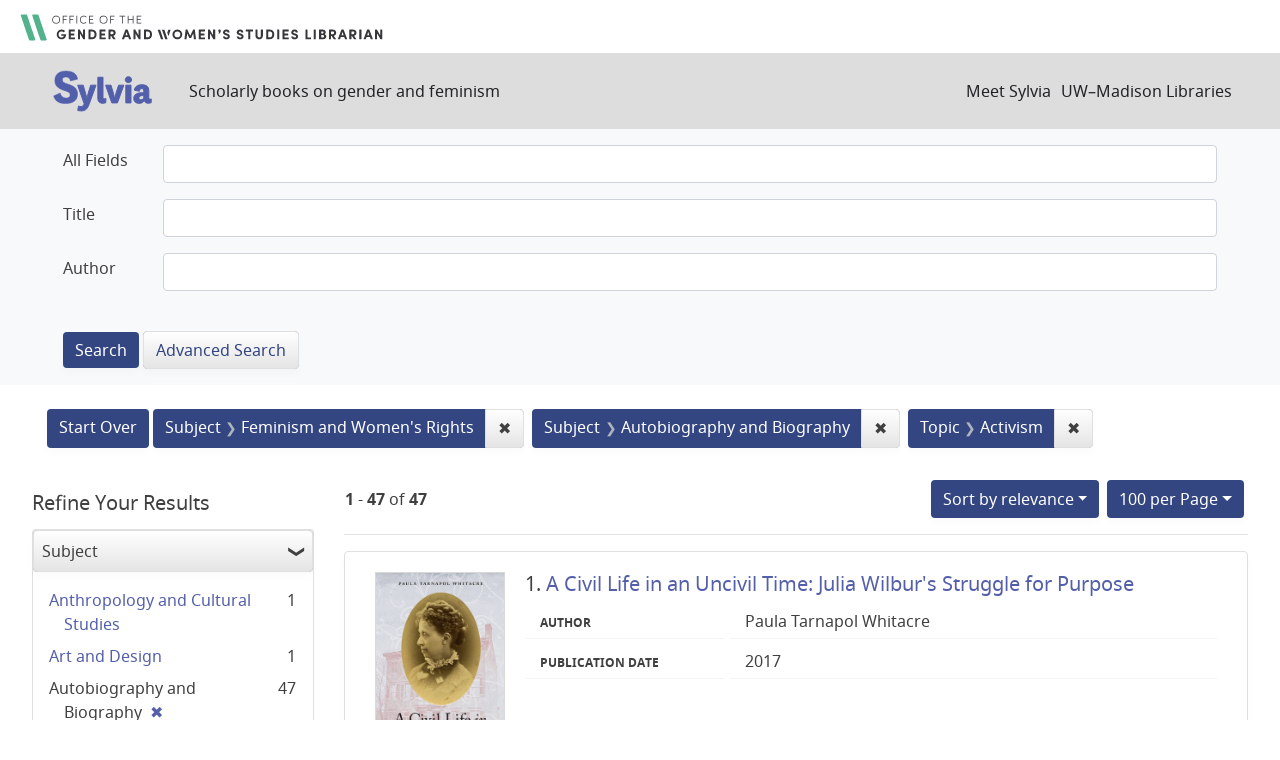

--- FILE ---
content_type: text/html; charset=utf-8
request_url: https://sylvia.library.wisc.edu/?f%5Bcontenttopic_ssim%5D%5B%5D=Activism&f%5Bmainsubject_ssim%5D%5B%5D=Feminism+and+Women%27s+Rights&f%5Bmainsubject_ssim%5D%5B%5D=Autobiography+and+Biography&per_page=100&sort=score+desc%2C+title_ssi+asc
body_size: 94880
content:

<!DOCTYPE html>
<html class="no-js" lang="en">
  <head>
    <meta charset="utf-8">
    <meta http-equiv="Content-Type" content="text/html; charset=utf-8">
    <meta name="viewport" content="width=device-width, initial-scale=1, shrink-to-fit=no">

    <!-- Internet Explorer use the highest version available -->
    <meta http-equiv="X-UA-Compatible" content="IE=edge">

    <title>Subject: Feminism and Women&#39;s Rights and Autobiography and Biography / Topic: Activism - Sylvia Search Results</title>
    <link href="https://sylvia.library.wisc.edu/catalog/opensearch.xml" title="Sylvia" type="application/opensearchdescription+xml" rel="search" />
    <link rel="shortcut icon" type="image/x-icon" href="/assets/favicon-e9836b660c6afb70ad3afe44ae8f84ce8302668a90d5df94ca30fd6f675695a6.ico" />
    <link rel="stylesheet" media="all" href="/assets/application-c5b3948cf99fd266cc1e9c05376c233d2d6077ceaddd7f8c0d0dbcc7c84967c8.css" />
    <script src="/assets/application-9972be758a625a504ea6a4b55b091470d477702bbe0aa68e6ebcf7d404772a3c.js"></script>
    <meta name="csrf-param" content="authenticity_token" />
<meta name="csrf-token" content="C6tAcgfst6HGOhWM78lt5lyMEiWviscFDhP8lUdPrMfKZEqZdXVLEoxQwoSsHa6uh5S8wYgerWTWHcH_hEjtAw" />
      <meta name="totalResults" content="47" />
<meta name="startIndex" content="0" />
<meta name="itemsPerPage" content="100" />

  <link rel="alternate" type="application/rss+xml" title="RSS for results" href="/catalog.rss?f%5Bcontenttopic_ssim%5D%5B%5D=Activism&amp;f%5Bmainsubject_ssim%5D%5B%5D=Feminism+and+Women%27s+Rights&amp;f%5Bmainsubject_ssim%5D%5B%5D=Autobiography+and+Biography&amp;per_page=100&amp;sort=score+desc%2C+title_ssi+asc" />
  <link rel="alternate" type="application/atom+xml" title="Atom for results" href="/catalog.atom?f%5Bcontenttopic_ssim%5D%5B%5D=Activism&amp;f%5Bmainsubject_ssim%5D%5B%5D=Feminism+and+Women%27s+Rights&amp;f%5Bmainsubject_ssim%5D%5B%5D=Autobiography+and+Biography&amp;per_page=100&amp;sort=score+desc%2C+title_ssi+asc" />
  <link rel="alternate" type="application/json" title="JSON" href="/catalog.json?f%5Bcontenttopic_ssim%5D%5B%5D=Activism&amp;f%5Bmainsubject_ssim%5D%5B%5D=Feminism+and+Women%27s+Rights&amp;f%5Bmainsubject_ssim%5D%5B%5D=Autobiography+and+Biography&amp;per_page=100&amp;sort=score+desc%2C+title_ssi+asc" />

      <script async src="https://www.googletagmanager.com/gtag/js?id=G-SR94828WZQ"></script>
      <script>
        window.dataLayer = window.dataLayer || [];
        function gtag(){dataLayer.push(arguments);}
        gtag('js', new Date());
        gtag('config', 'G-SR94828WZQ', {'cookie_domain': 'library.wisc.edu'});
      </script>
  </head>
  <body class="blacklight-catalog blacklight-catalog-index">
    <nav id="skip-link" role="navigation" aria-label="Skip links">
      <a class="element-invisible element-focusable rounded-bottom py-2 px-3" data-turbolinks="false" href="#search_field">Skip to search</a>
      <a class="element-invisible element-focusable rounded-bottom py-2 px-3" data-turbolinks="false" href="#main-container">Skip to main content</a>
          <a class="element-invisible element-focusable rounded-bottom py-2 px-3" data-turbolinks="false" href="#documents">Skip to first result</a>

    </nav>
    <div id="gws_banner" class="container">
  <h1><a href="https://www.library.wisc.edu/gwslibrarian/"><img alt="" aria-hidden="true" src="/assets/gwsl-wordmark-aq-fb0ff463e8813cd54441305dfb4154ce252d63b19021bc086bb00637cf9b6730.svg" /><span class="hide_text">Office of the Gender and Woman's Studies Librarian</span></a></h1>
</div>
<nav class="navbar navbar-expand-md navbar-dark bg-dark topbar" role="navigation">
  <div class="container">
    <a class="mb-0 navbar-brand" href="/">
      <span class="hide_text">Sylvia</span>
      <img alt="" aria-hidden="true" src="/assets/gwsl-sylvia-logo-631e976c67ddeb1327968a3fe3ede877b7adf2fb5a03fb747a010a2d8dbd7de1.svg" />
    </a> <span class="navbar-application-tagline">Scholarly books on gender and feminism</span>
    <button class="navbar-toggler navbar-toggler-right" type="button" data-toggle="collapse" data-target="#user-util-collapse" aria-controls="user-util-collapse" aria-expanded="false" aria-label="Toggle navigation">
      <span class="navbar-toggler-icon"></span>
    </button>

    <div class="collapse navbar-collapse justify-content-md-end" id="user-util-collapse">
      <!--Left blank to remove login button-->
<nav class="nav_links">
	  <a href="/s/meet_sylvia">Meet Sylvia</a><a href="https://www.library.wisc.edu/">UW&ndash;Madison Libraries</a>
</nav>
    </div>
  </div>
</nav>

<div class="navbar-search navbar navbar-light bg-light" role="navigation">
  <div class="container">
    <div class="advanced-search-form col-sm-12">
  <div class="row">
    <section class="col-md-12">
      <div class="row">
        <div class="col-md-12">
<form class="advanced form-horizontal" action="/catalog" accept-charset="UTF-8" method="get">
<input type="hidden" name="op" value="AND" />
  <div id="input_criteria">
    <div id="query_cirteria">
  <div id="advanced_search">
      <div class="form-group advanced-search-field">
      <label class="col-sm-3-uw control-label" for="all_text_teimv">All Fields</label>
      <div class="col-sm-9-uw">
        <input type="text" name="all_text_teimv" id="all_text_teimv" class="form-control form-control-uw" />
      </div>
  </div>
  <div class="form-group advanced-search-field">
      <label class="col-sm-3-uw control-label" for="title">Title</label>
      <div class="col-sm-9-uw">
        <input type="text" name="title" id="title" class="form-control form-control-uw" />
      </div>
  </div>
  <div class="form-group advanced-search-field">
      <label class="col-sm-3-uw control-label" for="author">Author</label>
      <div class="col-sm-9-uw">
        <input type="text" name="author" id="author" class="form-control form-control-uw" />
      </div>
  </div>

  </div>
  <input type="hidden" name="search_field" id="search_field" value="advanced" autocomplete="off" />
      <div class="col-sm-3-uw"> </div>
      <div class="submit-buttons col-sm-9-uw">
        <input type="submit" name="commit" value="Search" class="btn btn-primary advanced-search-submit" id="advanced-search-submit" data-disable-with="Search" />
        <a class="advanced_search btn btn-secondary" href="/advanced">Advanced Search</a>
      </div>
    </div>
  </div>
</div>
</form>        </div>
      </div>
    </section>
  </div>
</div>
  </div>
</div>


  <main id="main-container" class="container" role="main" aria-label="Main content">
      <h1 class="sr-only visually-hidden top-content-title">Search</h1>

      <div id="appliedParams" class="clearfix constraints-container">
      <h2 class="sr-only visually-hidden">Search Constraints</h2>

      <a class="catalog_startOverLink btn btn-primary" href="/">Start Over</a>

      <span class="constraints-label sr-only visually-hidden">You searched for:</span>
      
<span class="btn-group applied-filter constraint filter filter-mainsubject_ssim">
  <span class="constraint-value btn btn-outline-secondary">
      <span class="filter-name">Subject</span>
      <span class="filter-value" title="Feminism and Women&#39;s Rights">Feminism and Women&#39;s Rights</span>
  </span>
    <a class="btn btn-outline-secondary remove" href="/?f%5Bcontenttopic_ssim%5D%5B%5D=Activism&amp;f%5Bmainsubject_ssim%5D%5B%5D=Autobiography+and+Biography&amp;per_page=100&amp;sort=score+desc%2C+title_ssi+asc">
      <span class="remove-icon" aria-hidden="true">✖</span>
      <span class="sr-only visually-hidden">
        Remove constraint Subject: Feminism and Women&#39;s Rights
      </span>
</a></span>



<span class="btn-group applied-filter constraint filter filter-mainsubject_ssim">
  <span class="constraint-value btn btn-outline-secondary">
      <span class="filter-name">Subject</span>
      <span class="filter-value" title="Autobiography and Biography">Autobiography and Biography</span>
  </span>
    <a class="btn btn-outline-secondary remove" href="/?f%5Bcontenttopic_ssim%5D%5B%5D=Activism&amp;f%5Bmainsubject_ssim%5D%5B%5D=Feminism+and+Women%27s+Rights&amp;per_page=100&amp;sort=score+desc%2C+title_ssi+asc">
      <span class="remove-icon" aria-hidden="true">✖</span>
      <span class="sr-only visually-hidden">
        Remove constraint Subject: Autobiography and Biography
      </span>
</a></span>



<span class="btn-group applied-filter constraint filter filter-contenttopic_ssim">
  <span class="constraint-value btn btn-outline-secondary">
      <span class="filter-name">Topic</span>
      <span class="filter-value" title="Activism">Activism</span>
  </span>
    <a class="btn btn-outline-secondary remove" href="/?f%5Bmainsubject_ssim%5D%5B%5D=Feminism+and+Women%27s+Rights&amp;f%5Bmainsubject_ssim%5D%5B%5D=Autobiography+and+Biography&amp;per_page=100&amp;sort=score+desc%2C+title_ssi+asc">
      <span class="remove-icon" aria-hidden="true">✖</span>
      <span class="sr-only visually-hidden">
        Remove constraint Topic: Activism
      </span>
</a></span>


    </div>



    <div class="row">
  <div class="col-md-12">
    <div id="main-flashes">
      <div class="flash_messages">
    
    
    
    
</div>

    </div>
  </div>
</div>


    <div class="row">
          <section id="content" class="col-lg-9 order-last" aria-label="search results">
      
  





<div id="sortAndPerPage" class="sort-pagination d-md-flex justify-content-between" role="navigation" aria-label="Results navigation">
  <section class="pagination">
      <div class="page-links">
      <span class="page-entries">
        <strong>1</strong> - <strong>47</strong> of <strong>47</strong>
      </span>
    </div> 

</section>

  <div class="search-widgets">
          <div id="sort-dropdown" class="btn-group sort-dropdown">
  <button name="button" type="submit" class="btn btn-outline-secondary dropdown-toggle" aria-expanded="false" data-toggle="dropdown" data-bs-toggle="dropdown">Sort<span class="d-none d-sm-inline"> by relevance</span><span class="caret"></span></button>

  <div class="dropdown-menu" role="menu">
      <a class="dropdown-item active" role="menuitem" aria-current="page" href="/?f%5Bcontenttopic_ssim%5D%5B%5D=Activism&amp;f%5Bmainsubject_ssim%5D%5B%5D=Feminism+and+Women%27s+Rights&amp;f%5Bmainsubject_ssim%5D%5B%5D=Autobiography+and+Biography&amp;per_page=100&amp;sort=score+desc%2C+title_ssi+asc">relevance</a>
      <a class="dropdown-item " role="menuitem" href="/?f%5Bcontenttopic_ssim%5D%5B%5D=Activism&amp;f%5Bmainsubject_ssim%5D%5B%5D=Feminism+and+Women%27s+Rights&amp;f%5Bmainsubject_ssim%5D%5B%5D=Autobiography+and+Biography&amp;per_page=100&amp;sort=year_tesi+desc%2C+title_ssi+asc">year</a>
      <a class="dropdown-item " role="menuitem" href="/?f%5Bcontenttopic_ssim%5D%5B%5D=Activism&amp;f%5Bmainsubject_ssim%5D%5B%5D=Feminism+and+Women%27s+Rights&amp;f%5Bmainsubject_ssim%5D%5B%5D=Autobiography+and+Biography&amp;per_page=100&amp;sort=creator_ssi+asc%2C+title_sssi+asc">author</a>
      <a class="dropdown-item " role="menuitem" href="/?f%5Bcontenttopic_ssim%5D%5B%5D=Activism&amp;f%5Bmainsubject_ssim%5D%5B%5D=Feminism+and+Women%27s+Rights&amp;f%5Bmainsubject_ssim%5D%5B%5D=Autobiography+and+Biography&amp;per_page=100&amp;sort=title_ssi+asc%2C+year_tesi+desc">title</a>
  </div>
</div>



          <span class="sr-only visually-hidden">Number of results to display per page</span>
  <div id="per_page-dropdown" class="btn-group per_page-dropdown">
  <button name="button" type="submit" class="btn btn-outline-secondary dropdown-toggle" aria-expanded="false" data-toggle="dropdown" data-bs-toggle="dropdown">100<span class="sr-only"> per Page</span> per Page<span class="caret"></span></button>

  <div class="dropdown-menu" role="menu">
      <a class="dropdown-item " role="menuitem" href="/?f%5Bcontenttopic_ssim%5D%5B%5D=Activism&amp;f%5Bmainsubject_ssim%5D%5B%5D=Feminism+and+Women%27s+Rights&amp;f%5Bmainsubject_ssim%5D%5B%5D=Autobiography+and+Biography&amp;per_page=10&amp;sort=score+desc%2C+title_ssi+asc">10<span class="sr-only"> per Page</span></a>
      <a class="dropdown-item " role="menuitem" href="/?f%5Bcontenttopic_ssim%5D%5B%5D=Activism&amp;f%5Bmainsubject_ssim%5D%5B%5D=Feminism+and+Women%27s+Rights&amp;f%5Bmainsubject_ssim%5D%5B%5D=Autobiography+and+Biography&amp;per_page=20&amp;sort=score+desc%2C+title_ssi+asc">20<span class="sr-only"> per Page</span></a>
      <a class="dropdown-item " role="menuitem" href="/?f%5Bcontenttopic_ssim%5D%5B%5D=Activism&amp;f%5Bmainsubject_ssim%5D%5B%5D=Feminism+and+Women%27s+Rights&amp;f%5Bmainsubject_ssim%5D%5B%5D=Autobiography+and+Biography&amp;per_page=50&amp;sort=score+desc%2C+title_ssi+asc">50<span class="sr-only"> per Page</span></a>
      <a class="dropdown-item active" role="menuitem" aria-current="page" href="/?f%5Bcontenttopic_ssim%5D%5B%5D=Activism&amp;f%5Bmainsubject_ssim%5D%5B%5D=Feminism+and+Women%27s+Rights&amp;f%5Bmainsubject_ssim%5D%5B%5D=Autobiography+and+Biography&amp;per_page=100&amp;sort=score+desc%2C+title_ssi+asc">100<span class="sr-only"> per Page</span></a>
  </div>
</div>


        

</div>
</div>


<h2 class="sr-only visually-hidden">Search Results</h2>

  <div id="documents" class="documents-list">
  
<article class="doc-grid document blacklight-citation document-position-0 " data-document-counter="0" itemscope itemtype="http://schema.org/Thing">
	<img src="/cover_images/civil-life-uncivil-time-whitacre-2017-cover.jpg" alt=""/>
	<div>
  <header class="documentHeader row">

  <h3 class="index_title document-title-heading col-md-12">
      <span class="document-counter">
        1. 
      </span>
    <a data-context-href="/catalog/SYL109/track?counter=1&amp;document_id=SYL109&amp;per_page=100&amp;search_id=39436248" href="/catalog/SYL109">A Civil Life in an Uncivil Time: Julia Wilbur's Struggle for Purpose</a>
  </h3>

  

</header>


<dl class="document-metadata dl-invert row">
  
        <dt class="blacklight-creatorindex_ssi col-md-3">Author</dt>
        <dd class="blacklight-creatorindex_ssi col-md-9">Paula Tarnapol Whitacre</dd>
	    	<dt class="blacklight-year_tesi col-md-3">Publication date</dt>
	    	<dd class="blacklight-year_tesi col-md-9">2017</dd>

</dl>
  </div>
</article>

<article class="doc-grid document blacklight-citation document-position-1 " data-document-counter="1" itemscope itemtype="http://schema.org/Thing">
	<img src="/cover_images/feminist-in-the-white-house-mattingly-2016-cover.jpg" alt=""/>
	<div>
  <header class="documentHeader row">

  <h3 class="index_title document-title-heading col-md-12">
      <span class="document-counter">
        2. 
      </span>
    <a data-context-href="/catalog/SYL1784/track?counter=2&amp;document_id=SYL1784&amp;per_page=100&amp;search_id=39436248" href="/catalog/SYL1784">A Feminist in the White House: Midge Costanza, the Carter Years, and America's Culture Wars</a>
  </h3>

  

</header>


<dl class="document-metadata dl-invert row">
  
        <dt class="blacklight-creatorindex_ssi col-md-3">Author</dt>
        <dd class="blacklight-creatorindex_ssi col-md-9">Doreen Mattingly</dd>
	    	<dt class="blacklight-year_tesi col-md-3">Publication date</dt>
	    	<dd class="blacklight-year_tesi col-md-9">2016</dd>

</dl>
  </div>
</article>

<article class="doc-grid document blacklight-citation document-position-2 " data-document-counter="2" itemscope itemtype="http://schema.org/Thing">
	<img src="/cover_images/alice-paul-cahill-2015-cover.jpg" alt=""/>
	<div>
  <header class="documentHeader row">

  <h3 class="index_title document-title-heading col-md-12">
      <span class="document-counter">
        3. 
      </span>
    <a data-context-href="/catalog/SYL1890/track?counter=3&amp;document_id=SYL1890&amp;per_page=100&amp;search_id=39436248" href="/catalog/SYL1890">Alice Paul, the National Woman's Party, and the Vote: The First Civil Rights Struggle of the 20th Century</a>
  </h3>

  

</header>


<dl class="document-metadata dl-invert row">
  
        <dt class="blacklight-creatorindex_ssi col-md-3">Author</dt>
        <dd class="blacklight-creatorindex_ssi col-md-9">Bernadette Cahill</dd>
	    	<dt class="blacklight-year_tesi col-md-3">Publication date</dt>
	    	<dd class="blacklight-year_tesi col-md-9">2015</dd>

</dl>
  </div>
</article>

<article class="doc-grid document blacklight-citation document-position-3 " data-document-counter="3" itemscope itemtype="http://schema.org/Thing">
	<img src="/cover_images/alice-paul-zahniser-fry-2014-cover.jpg" alt=""/>
	<div>
  <header class="documentHeader row">

  <h3 class="index_title document-title-heading col-md-12">
      <span class="document-counter">
        4. 
      </span>
    <a data-context-href="/catalog/SYL1693/track?counter=4&amp;document_id=SYL1693&amp;per_page=100&amp;search_id=39436248" href="/catalog/SYL1693">Alice Paul: Claiming Power</a>
  </h3>

  

</header>


<dl class="document-metadata dl-invert row">
  
        <dt class="blacklight-creatorindex_ssi col-md-3">Author</dt>
        <dd class="blacklight-creatorindex_ssi col-md-9">J. D. Zahniser and Amelia R. Fry</dd>
	    	<dt class="blacklight-year_tesi col-md-3">Publication date</dt>
	    	<dd class="blacklight-year_tesi col-md-9">2014</dd>

</dl>
  </div>
</article>

<article class="doc-grid document blacklight-citation document-position-4 " data-document-counter="4" itemscope itemtype="http://schema.org/Thing">
	<img src="/cover_images/americas-jewish-women-nadell-2019-cover.jpg" alt=""/>
	<div>
  <header class="documentHeader row">

  <h3 class="index_title document-title-heading col-md-12">
      <span class="document-counter">
        5. 
      </span>
    <a data-context-href="/catalog/SYL1020/track?counter=5&amp;document_id=SYL1020&amp;per_page=100&amp;search_id=39436248" href="/catalog/SYL1020">America's Jewish Women: A History from Colonial Times to Today</a>
  </h3>

  

</header>


<dl class="document-metadata dl-invert row">
  
        <dt class="blacklight-creatorindex_ssi col-md-3">Author</dt>
        <dd class="blacklight-creatorindex_ssi col-md-9">Pamela S. Nadell</dd>
	    	<dt class="blacklight-year_tesi col-md-3">Publication date</dt>
	    	<dd class="blacklight-year_tesi col-md-9">2019</dd>

</dl>
  </div>
</article>

<article class="doc-grid document blacklight-citation document-position-5 " data-document-counter="5" itemscope itemtype="http://schema.org/Thing">
	<img src="/cover_images/unfinished-revolution-kearns-2021-cover.jpg" alt=""/>
	<div>
  <header class="documentHeader row">

  <h3 class="index_title document-title-heading col-md-12">
      <span class="document-counter">
        6. 
      </span>
    <a data-context-href="/catalog/SYL3314/track?counter=6&amp;document_id=SYL3314&amp;per_page=100&amp;search_id=39436248" href="/catalog/SYL3314">An Unfinished Revolution: Edna Buckman Kearns and the Struggle for Women's Rights</a>
  </h3>

  

</header>


<dl class="document-metadata dl-invert row">
  
        <dt class="blacklight-creatorindex_ssi col-md-3">Author</dt>
        <dd class="blacklight-creatorindex_ssi col-md-9">Marguerite Kearns</dd>
	    	<dt class="blacklight-year_tesi col-md-3">Publication date</dt>
	    	<dd class="blacklight-year_tesi col-md-9">2021</dd>

</dl>
  </div>
</article>

<article class="doc-grid document blacklight-citation document-position-6 " data-document-counter="6" itemscope itemtype="http://schema.org/Thing">
	<img src="/cover_images/autobiographical-cultures-post-war-italy-baroni-2021-cover.jpg" alt=""/>
	<div>
  <header class="documentHeader row">

  <h3 class="index_title document-title-heading col-md-12">
      <span class="document-counter">
        7. 
      </span>
    <a data-context-href="/catalog/SYL3377/track?counter=7&amp;document_id=SYL3377&amp;per_page=100&amp;search_id=39436248" href="/catalog/SYL3377">Autobiographical Cultures in Post-war Italy: Life-Writing, Communism, and Feminism</a>
  </h3>

  

</header>


<dl class="document-metadata dl-invert row">
  
        <dt class="blacklight-creatorindex_ssi col-md-3">Author</dt>
        <dd class="blacklight-creatorindex_ssi col-md-9">Walter S. Baroni</dd>
	    	<dt class="blacklight-year_tesi col-md-3">Publication date</dt>
	    	<dd class="blacklight-year_tesi col-md-9">2021</dd>

</dl>
  </div>
</article>

<article class="doc-grid document blacklight-citation document-position-7 " data-document-counter="7" itemscope itemtype="http://schema.org/Thing">
	<img src="/cover_images/battling-bella-zarnow-2019-cover.jpg" alt=""/>
	<div>
  <header class="documentHeader row">

  <h3 class="index_title document-title-heading col-md-12">
      <span class="document-counter">
        8. 
      </span>
    <a data-context-href="/catalog/SYL3548/track?counter=8&amp;document_id=SYL3548&amp;per_page=100&amp;search_id=39436248" href="/catalog/SYL3548">Battling Bella: The Protest Politics of Bella Abzug</a>
  </h3>

  

</header>


<dl class="document-metadata dl-invert row">
  
        <dt class="blacklight-creatorindex_ssi col-md-3">Author</dt>
        <dd class="blacklight-creatorindex_ssi col-md-9">Leandra Ruth Zarnow</dd>
	    	<dt class="blacklight-year_tesi col-md-3">Publication date</dt>
	    	<dd class="blacklight-year_tesi col-md-9">2019</dd>

</dl>
  </div>
</article>

<article class="doc-grid document blacklight-citation document-position-8 " data-document-counter="8" itemscope itemtype="http://schema.org/Thing">
	<img src="/cover_images/belle-la-follette-unger-2016-cover.jpg" alt=""/>
	<div>
  <header class="documentHeader row">

  <h3 class="index_title document-title-heading col-md-12">
      <span class="document-counter">
        9. 
      </span>
    <a data-context-href="/catalog/SYL1719/track?counter=9&amp;document_id=SYL1719&amp;per_page=100&amp;search_id=39436248" href="/catalog/SYL1719">Belle La Follette: Progressive Era Reformer</a>
  </h3>

  

</header>


<dl class="document-metadata dl-invert row">
  
        <dt class="blacklight-creatorindex_ssi col-md-3">Author</dt>
        <dd class="blacklight-creatorindex_ssi col-md-9">Nancy C. Unger</dd>
	    	<dt class="blacklight-year_tesi col-md-3">Publication date</dt>
	    	<dd class="blacklight-year_tesi col-md-9">2016</dd>

</dl>
  </div>
</article>

<article class="doc-grid document blacklight-citation document-position-9 " data-document-counter="9" itemscope itemtype="http://schema.org/Thing">
	<img src="/cover_images/black-panther-woman-phillips-2025-cover.jpg" alt=""/>
	<div>
  <header class="documentHeader row">

  <h3 class="index_title document-title-heading col-md-12">
      <span class="document-counter">
        10. 
      </span>
    <a data-context-href="/catalog/SYL4216/track?counter=10&amp;document_id=SYL4216&amp;per_page=100&amp;search_id=39436248" href="/catalog/SYL4216">Black Panther Woman: The Political and Spiritual Life of Ericka Huggins</a>
  </h3>

  

</header>


<dl class="document-metadata dl-invert row">
  
        <dt class="blacklight-creatorindex_ssi col-md-3">Author</dt>
        <dd class="blacklight-creatorindex_ssi col-md-9">Mary Frances Phillips</dd>
	    	<dt class="blacklight-year_tesi col-md-3">Publication date</dt>
	    	<dd class="blacklight-year_tesi col-md-9">2025</dd>

</dl>
  </div>
</article>

<article class="doc-grid document blacklight-citation document-position-10 " data-document-counter="10" itemscope itemtype="http://schema.org/Thing">
	<img src="/cover_images/caffie-greene-black-women-activists-turner-2022-cover.jpg" alt=""/>
	<div>
  <header class="documentHeader row">

  <h3 class="index_title document-title-heading col-md-12">
      <span class="document-counter">
        11. 
      </span>
    <a data-context-href="/catalog/SYL3762/track?counter=11&amp;document_id=SYL3762&amp;per_page=100&amp;search_id=39436248" href="/catalog/SYL3762">Caffie Greene and Black Women Activists: Unsung Women of the Black Liberation Movement</a>
  </h3>

  

</header>


<dl class="document-metadata dl-invert row">
  
        <dt class="blacklight-creatorindex_ssi col-md-3">Author</dt>
        <dd class="blacklight-creatorindex_ssi col-md-9">Kofi-Charu Nat Turner</dd>
	    	<dt class="blacklight-year_tesi col-md-3">Publication date</dt>
	    	<dd class="blacklight-year_tesi col-md-9">2022</dd>

</dl>
  </div>
</article>

<article class="doc-grid document blacklight-citation document-position-11 " data-document-counter="11" itemscope itemtype="http://schema.org/Thing">
	<img src="/cover_images/chicana-movidas-espinoza-2018-cover.jpg" alt=""/>
	<div>
  <header class="documentHeader row">

  <h3 class="index_title document-title-heading col-md-12">
      <span class="document-counter">
        12. 
      </span>
    <a data-context-href="/catalog/SYL158/track?counter=12&amp;document_id=SYL158&amp;per_page=100&amp;search_id=39436248" href="/catalog/SYL158">Chicana Movidas: New Narratives of Activism and Feminism in the Movement Era</a>
  </h3>

  

</header>


<dl class="document-metadata dl-invert row">
  
        <dt class="blacklight-creatorindex_ssi col-md-3">Editor</dt>
        <dd class="blacklight-creatorindex_ssi col-md-9">Dionne Espinoza, María Eugenia Cotera, and Maylei Blackwell</dd>
	    	<dt class="blacklight-year_tesi col-md-3">Publication date</dt>
	    	<dd class="blacklight-year_tesi col-md-9">2018</dd>

</dl>
  </div>
</article>

<article class="doc-grid document blacklight-citation document-position-12 " data-document-counter="12" itemscope itemtype="http://schema.org/Thing">
	<img src="/cover_images/christabel-pankhurst-purvis-2018-cover.jpg" alt=""/>
	<div>
  <header class="documentHeader row">

  <h3 class="index_title document-title-heading col-md-12">
      <span class="document-counter">
        13. 
      </span>
    <a data-context-href="/catalog/SYL1147/track?counter=13&amp;document_id=SYL1147&amp;per_page=100&amp;search_id=39436248" href="/catalog/SYL1147">Christabel Pankhurst: A Biography</a>
  </h3>

  

</header>


<dl class="document-metadata dl-invert row">
  
        <dt class="blacklight-creatorindex_ssi col-md-3">Author</dt>
        <dd class="blacklight-creatorindex_ssi col-md-9">June Purvis</dd>
	    	<dt class="blacklight-year_tesi col-md-3">Publication date</dt>
	    	<dd class="blacklight-year_tesi col-md-9">2018</dd>

</dl>
  </div>
</article>

<article class="doc-grid document blacklight-citation document-position-13 " data-document-counter="13" itemscope itemtype="http://schema.org/Thing">
	<img src="/cover_images/eleanor-marx-holmes-2015-cover.jpg" alt=""/>
	<div>
  <header class="documentHeader row">

  <h3 class="index_title document-title-heading col-md-12">
      <span class="document-counter">
        14. 
      </span>
    <a data-context-href="/catalog/SYL3022/track?counter=14&amp;document_id=SYL3022&amp;per_page=100&amp;search_id=39436248" href="/catalog/SYL3022">Eleanor Marx: A Life</a>
  </h3>

  

</header>


<dl class="document-metadata dl-invert row">
  
        <dt class="blacklight-creatorindex_ssi col-md-3">Author</dt>
        <dd class="blacklight-creatorindex_ssi col-md-9">Rachel Holmes</dd>
	    	<dt class="blacklight-year_tesi col-md-3">Publication date</dt>
	    	<dd class="blacklight-year_tesi col-md-9">2015</dd>

</dl>
  </div>
</article>

<article class="doc-grid document blacklight-citation document-position-14 " data-document-counter="14" itemscope itemtype="http://schema.org/Thing">
	<img src="/cover_images/fearless-women-cobbs-2023-cover.jpg" alt=""/>
	<div>
  <header class="documentHeader row">

  <h3 class="index_title document-title-heading col-md-12">
      <span class="document-counter">
        15. 
      </span>
    <a data-context-href="/catalog/SYL3190/track?counter=15&amp;document_id=SYL3190&amp;per_page=100&amp;search_id=39436248" href="/catalog/SYL3190">Fearless Women: Feminist Patriots from Abigail Adams to Beyoncé</a>
  </h3>

  

</header>


<dl class="document-metadata dl-invert row">
  
        <dt class="blacklight-creatorindex_ssi col-md-3">Author</dt>
        <dd class="blacklight-creatorindex_ssi col-md-9">Elizabeth Cobbs</dd>
	    	<dt class="blacklight-year_tesi col-md-3">Publication date</dt>
	    	<dd class="blacklight-year_tesi col-md-9">2023</dd>

</dl>
  </div>
</article>

<article class="doc-grid document blacklight-citation document-position-15 " data-document-counter="15" itemscope itemtype="http://schema.org/Thing">
	<img src="/cover_images/firebrand-feminism-fahs-2018-cover.jpg" alt=""/>
	<div>
  <header class="documentHeader row">

  <h3 class="index_title document-title-heading col-md-12">
      <span class="document-counter">
        16. 
      </span>
    <a data-context-href="/catalog/SYL519/track?counter=16&amp;document_id=SYL519&amp;per_page=100&amp;search_id=39436248" href="/catalog/SYL519">Firebrand Feminism: The Radical Lives of Ti-Grace Atkinson, Kathie Sarachild, Roxanne Dunbar-Ortiz, and Dana Densmore</a>
  </h3>

  

</header>


<dl class="document-metadata dl-invert row">
  
        <dt class="blacklight-creatorindex_ssi col-md-3">Author</dt>
        <dd class="blacklight-creatorindex_ssi col-md-9">Breanne Fahs</dd>
	    	<dt class="blacklight-year_tesi col-md-3">Publication date</dt>
	    	<dd class="blacklight-year_tesi col-md-9">2018</dd>

</dl>
  </div>
</article>

<article class="doc-grid document blacklight-citation document-position-16 " data-document-counter="16" itemscope itemtype="http://schema.org/Thing">
	<img src="/cover_images/florynce-flo-kennedy-randolph-2015-cover.jpg" alt=""/>
	<div>
  <header class="documentHeader row">

  <h3 class="index_title document-title-heading col-md-12">
      <span class="document-counter">
        17. 
      </span>
    <a data-context-href="/catalog/SYL3796/track?counter=17&amp;document_id=SYL3796&amp;per_page=100&amp;search_id=39436248" href="/catalog/SYL3796">Florynce "Flo" Kennedy: The Life of a Black Feminist Radical</a>
  </h3>

  

</header>


<dl class="document-metadata dl-invert row">
  
        <dt class="blacklight-creatorindex_ssi col-md-3">Author</dt>
        <dd class="blacklight-creatorindex_ssi col-md-9">Sherie M. Randolph</dd>
	    	<dt class="blacklight-year_tesi col-md-3">Publication date</dt>
	    	<dd class="blacklight-year_tesi col-md-9">2015</dd>

</dl>
  </div>
</article>

<article class="doc-grid document blacklight-citation document-position-17 " data-document-counter="17" itemscope itemtype="http://schema.org/Thing">
	<img src="/cover_images/georgia-and-anita-bennett-2025-cover.jpg" alt=""/>
	<div>
  <header class="documentHeader row">

  <h3 class="index_title document-title-heading col-md-12">
      <span class="document-counter">
        18. 
      </span>
    <a data-context-href="/catalog/SYL4444/track?counter=18&amp;document_id=SYL4444&amp;per_page=100&amp;search_id=39436248" href="/catalog/SYL4444">Georgia and Anita: The Lifelong Friendship of Georgia O'Keeffe and Anita Pollitzer</a>
  </h3>

  

</header>


<dl class="document-metadata dl-invert row">
  
        <dt class="blacklight-creatorindex_ssi col-md-3">Author</dt>
        <dd class="blacklight-creatorindex_ssi col-md-9">Liza Bennett</dd>
	    	<dt class="blacklight-year_tesi col-md-3">Publication date</dt>
	    	<dd class="blacklight-year_tesi col-md-9">2025</dd>

</dl>
  </div>
</article>

<article class="doc-grid document blacklight-citation document-position-18 " data-document-counter="18" itemscope itemtype="http://schema.org/Thing">
	<img src="/cover_images/gertrude-weil-rogoff-2017-cover.jpg" alt=""/>
	<div>
  <header class="documentHeader row">

  <h3 class="index_title document-title-heading col-md-12">
      <span class="document-counter">
        19. 
      </span>
    <a data-context-href="/catalog/SYL1191/track?counter=19&amp;document_id=SYL1191&amp;per_page=100&amp;search_id=39436248" href="/catalog/SYL1191">Gertrude Weil: Jewish Progressive in the New South</a>
  </h3>

  

</header>


<dl class="document-metadata dl-invert row">
  
        <dt class="blacklight-creatorindex_ssi col-md-3">Author</dt>
        <dd class="blacklight-creatorindex_ssi col-md-9">Leonard Rogoff</dd>
	    	<dt class="blacklight-year_tesi col-md-3">Publication date</dt>
	    	<dd class="blacklight-year_tesi col-md-9">2017</dd>

</dl>
  </div>
</article>

<article class="doc-grid document blacklight-citation document-position-19 " data-document-counter="19" itemscope itemtype="http://schema.org/Thing">
	<img src="/cover_images/going-to-boston-bushman-2017-cover2.jpg" alt=""/>
	<div>
  <header class="documentHeader row">

  <h3 class="index_title document-title-heading col-md-12">
      <span class="document-counter">
        20. 
      </span>
    <a data-context-href="/catalog/SYL1184/track?counter=20&amp;document_id=SYL1184&amp;per_page=100&amp;search_id=39436248" href="/catalog/SYL1184">Going to Boston: Harriet Robinson's Journey to New Womanhood</a>
  </h3>

  

</header>


<dl class="document-metadata dl-invert row">
  
        <dt class="blacklight-creatorindex_ssi col-md-3">Editor</dt>
        <dd class="blacklight-creatorindex_ssi col-md-9">Harriet Robinson</dd>
	    	<dt class="blacklight-year_tesi col-md-3">Publication date</dt>
	    	<dd class="blacklight-year_tesi col-md-9">2017</dd>

</dl>
  </div>
</article>

<article class="doc-grid document blacklight-citation document-position-20 " data-document-counter="20" itemscope itemtype="http://schema.org/Thing">
	<img src="/cover_images/hanna-sheehy-skeffington-ward-2017-cover.jpg" alt=""/>
	<div>
  <header class="documentHeader row">

  <h3 class="index_title document-title-heading col-md-12">
      <span class="document-counter">
        21. 
      </span>
    <a data-context-href="/catalog/SYL1277/track?counter=21&amp;document_id=SYL1277&amp;per_page=100&amp;search_id=39436248" href="/catalog/SYL1277">Hanna Sheehy Skeffington: Suffragette and Sinn Féiner: Her Memoirs and Political Writings</a>
  </h3>

  

</header>


<dl class="document-metadata dl-invert row">
  
        <dt class="blacklight-creatorindex_ssi col-md-3">Author</dt>
        <dd class="blacklight-creatorindex_ssi col-md-9">Hanna Sheehy Skeffington</dd>
	    	<dt class="blacklight-year_tesi col-md-3">Publication date</dt>
	    	<dd class="blacklight-year_tesi col-md-9">2017</dd>

</dl>
  </div>
</article>

<article class="doc-grid document blacklight-citation document-position-21 " data-document-counter="21" itemscope itemtype="http://schema.org/Thing">
	<img src="/cover_images/helena-molony-regan-2017-cover.jpg" alt=""/>
	<div>
  <header class="documentHeader row">

  <h3 class="index_title document-title-heading col-md-12">
      <span class="document-counter">
        22. 
      </span>
    <a data-context-href="/catalog/SYL1163/track?counter=22&amp;document_id=SYL1163&amp;per_page=100&amp;search_id=39436248" href="/catalog/SYL1163">Helena Molony: A Radical Life, 1883–1967</a>
  </h3>

  

</header>


<dl class="document-metadata dl-invert row">
  
        <dt class="blacklight-creatorindex_ssi col-md-3">Author</dt>
        <dd class="blacklight-creatorindex_ssi col-md-9">Nell Regan</dd>
	    	<dt class="blacklight-year_tesi col-md-3">Publication date</dt>
	    	<dd class="blacklight-year_tesi col-md-9">2017</dd>

</dl>
  </div>
</article>

<article class="doc-grid document blacklight-citation document-position-22 " data-document-counter="22" itemscope itemtype="http://schema.org/Thing">
	<img src="/cover_images/i-never-left-home-randall-2020-cover.jpg" alt=""/>
	<div>
  <header class="documentHeader row">

  <h3 class="index_title document-title-heading col-md-12">
      <span class="document-counter">
        23. 
      </span>
    <a data-context-href="/catalog/SYL1609/track?counter=23&amp;document_id=SYL1609&amp;per_page=100&amp;search_id=39436248" href="/catalog/SYL1609">I Never Left Home: Poet, Feminist, Revolutionary: A Memoir of Time and Place</a>
  </h3>

  

</header>


<dl class="document-metadata dl-invert row">
  
        <dt class="blacklight-creatorindex_ssi col-md-3">Author</dt>
        <dd class="blacklight-creatorindex_ssi col-md-9">Margaret Randall</dd>
	    	<dt class="blacklight-year_tesi col-md-3">Publication date</dt>
	    	<dd class="blacklight-year_tesi col-md-9">2020</dd>

</dl>
  </div>
</article>

<article class="doc-grid document blacklight-citation document-position-23 " data-document-counter="23" itemscope itemtype="http://schema.org/Thing">
	<img src="/cover_images/lucy-stone-mcmillen-2015-cover.jpg" alt=""/>
	<div>
  <header class="documentHeader row">

  <h3 class="index_title document-title-heading col-md-12">
      <span class="document-counter">
        24. 
      </span>
    <a data-context-href="/catalog/SYL4195/track?counter=24&amp;document_id=SYL4195&amp;per_page=100&amp;search_id=39436248" href="/catalog/SYL4195">Lucy Stone: An Unapologetic Life</a>
  </h3>

  

</header>


<dl class="document-metadata dl-invert row">
  
        <dt class="blacklight-creatorindex_ssi col-md-3">Author</dt>
        <dd class="blacklight-creatorindex_ssi col-md-9">Sally G. McMillen</dd>
	    	<dt class="blacklight-year_tesi col-md-3">Publication date</dt>
	    	<dd class="blacklight-year_tesi col-md-9">2015</dd>

</dl>
  </div>
</article>

<article class="doc-grid document blacklight-citation document-position-24 " data-document-counter="24" itemscope itemtype="http://schema.org/Thing">
	<img src="/cover_images/madame-president-cooper-2017-cover.jpg" alt=""/>
	<div>
  <header class="documentHeader row">

  <h3 class="index_title document-title-heading col-md-12">
      <span class="document-counter">
        25. 
      </span>
    <a data-context-href="/catalog/SYL4200/track?counter=25&amp;document_id=SYL4200&amp;per_page=100&amp;search_id=39436248" href="/catalog/SYL4200">Madame President: The Extraordinary Journey of Ellen Johnson Sirleaf</a>
  </h3>

  

</header>


<dl class="document-metadata dl-invert row">
  
        <dt class="blacklight-creatorindex_ssi col-md-3">Author</dt>
        <dd class="blacklight-creatorindex_ssi col-md-9">Helene Cooper</dd>
	    	<dt class="blacklight-year_tesi col-md-3">Publication date</dt>
	    	<dd class="blacklight-year_tesi col-md-9">2017</dd>

</dl>
  </div>
</article>

<article class="doc-grid document blacklight-citation document-position-25 " data-document-counter="25" itemscope itemtype="http://schema.org/Thing">
	<img src="/cover_images/most-scandalous-woman-fuentes-2017-cover.jpg" alt=""/>
	<div>
  <header class="documentHeader row">

  <h3 class="index_title document-title-heading col-md-12">
      <span class="document-counter">
        26. 
      </span>
    <a data-context-href="/catalog/SYL927/track?counter=26&amp;document_id=SYL927&amp;per_page=100&amp;search_id=39436248" href="/catalog/SYL927">Most Scandalous Woman: Magda Portal and the Dream of Revolution in Peru</a>
  </h3>

  

</header>


<dl class="document-metadata dl-invert row">
  
        <dt class="blacklight-creatorindex_ssi col-md-3">Author</dt>
        <dd class="blacklight-creatorindex_ssi col-md-9">Myrna Ivonne Wallace Fuentes</dd>
	    	<dt class="blacklight-year_tesi col-md-3">Publication date</dt>
	    	<dd class="blacklight-year_tesi col-md-9">2017</dd>

</dl>
  </div>
</article>

<article class="doc-grid document blacklight-citation document-position-26 " data-document-counter="26" itemscope itemtype="http://schema.org/Thing">
	<img src="/cover_images/mr-president-how-long-must-we-wait-cassidy-2019-cover.jpg" alt=""/>
	<div>
  <header class="documentHeader row">

  <h3 class="index_title document-title-heading col-md-12">
      <span class="document-counter">
        27. 
      </span>
    <a data-context-href="/catalog/SYL1982/track?counter=27&amp;document_id=SYL1982&amp;per_page=100&amp;search_id=39436248" href="/catalog/SYL1982">Mr. President, How Long Must We Wait?: Alice Paul, Woodrow Wilson, and the Fight for the Right to Vote</a>
  </h3>

  

</header>


<dl class="document-metadata dl-invert row">
  
        <dt class="blacklight-creatorindex_ssi col-md-3">Author</dt>
        <dd class="blacklight-creatorindex_ssi col-md-9">Tina Cassidy</dd>
	    	<dt class="blacklight-year_tesi col-md-3">Publication date</dt>
	    	<dd class="blacklight-year_tesi col-md-9">2019</dd>

</dl>
  </div>
</article>

<article class="doc-grid document blacklight-citation document-position-27 " data-document-counter="27" itemscope itemtype="http://schema.org/Thing">
	<img src="/cover_images/nellie-francis-green-2020-cover2.jpg" alt=""/>
	<div>
  <header class="documentHeader row">

  <h3 class="index_title document-title-heading col-md-12">
      <span class="document-counter">
        28. 
      </span>
    <a data-context-href="/catalog/SYL3222/track?counter=28&amp;document_id=SYL3222&amp;per_page=100&amp;search_id=39436248" href="/catalog/SYL3222">Nellie Francis: Fighting for Racial Justice and Women's Equality in Minnesota</a>
  </h3>

  

</header>


<dl class="document-metadata dl-invert row">
  
        <dt class="blacklight-creatorindex_ssi col-md-3">Author</dt>
        <dd class="blacklight-creatorindex_ssi col-md-9">William D. Green</dd>
	    	<dt class="blacklight-year_tesi col-md-3">Publication date</dt>
	    	<dd class="blacklight-year_tesi col-md-9">2020</dd>

</dl>
  </div>
</article>

<article class="doc-grid document blacklight-citation document-position-28 " data-document-counter="28" itemscope itemtype="http://schema.org/Thing">
	<img src="/cover_images/reverend-addie-wyatt-mcwilliams-2016-cover.jpg" alt=""/>
	<div>
  <header class="documentHeader row">

  <h3 class="index_title document-title-heading col-md-12">
      <span class="document-counter">
        29. 
      </span>
    <a data-context-href="/catalog/SYL1398/track?counter=29&amp;document_id=SYL1398&amp;per_page=100&amp;search_id=39436248" href="/catalog/SYL1398">Reverend Addie Wyatt: Faith and the Fight for Labor, Gender, and Racial Equality</a>
  </h3>

  

</header>


<dl class="document-metadata dl-invert row">
  
        <dt class="blacklight-creatorindex_ssi col-md-3">Author</dt>
        <dd class="blacklight-creatorindex_ssi col-md-9">Marcia Walker-McWilliams</dd>
	    	<dt class="blacklight-year_tesi col-md-3">Publication date</dt>
	    	<dd class="blacklight-year_tesi col-md-9">2016</dd>

</dl>
  </div>
</article>

<article class="doc-grid document blacklight-citation document-position-29 " data-document-counter="29" itemscope itemtype="http://schema.org/Thing">
	<img src="/cover_images/rosa-manus-everard-2017-cover.jpg" alt=""/>
	<div>
  <header class="documentHeader row">

  <h3 class="index_title document-title-heading col-md-12">
      <span class="document-counter">
        30. 
      </span>
    <a data-context-href="/catalog/SYL518/track?counter=30&amp;document_id=SYL518&amp;per_page=100&amp;search_id=39436248" href="/catalog/SYL518">Rosa Manus (1881–1942): The International Life and Legacy of a Jewish Dutch Feminist</a>
  </h3>

  

</header>


<dl class="document-metadata dl-invert row">
  
        <dt class="blacklight-creatorindex_ssi col-md-3">Editor</dt>
        <dd class="blacklight-creatorindex_ssi col-md-9">Myriam Everard and Francisca de Haan</dd>
	    	<dt class="blacklight-year_tesi col-md-3">Publication date</dt>
	    	<dd class="blacklight-year_tesi col-md-9">2017</dd>

</dl>
  </div>
</article>

<article class="doc-grid document blacklight-citation document-position-30 " data-document-counter="30" itemscope itemtype="http://schema.org/Thing">
	<img src="/cover_images/rosalie-gardiner-jones-march-for-womens-rights-jack-2020-cover.jpg" alt=""/>
	<div>
  <header class="documentHeader row">

  <h3 class="index_title document-title-heading col-md-12">
      <span class="document-counter">
        31. 
      </span>
    <a data-context-href="/catalog/SYL1457/track?counter=31&amp;document_id=SYL1457&amp;per_page=100&amp;search_id=39436248" href="/catalog/SYL1457">Rosalie Gardiner Jones and the Long March for Women's Rights</a>
  </h3>

  

</header>


<dl class="document-metadata dl-invert row">
  
        <dt class="blacklight-creatorindex_ssi col-md-3">Author</dt>
        <dd class="blacklight-creatorindex_ssi col-md-9">Zachary Michael Jack</dd>
	    	<dt class="blacklight-year_tesi col-md-3">Publication date</dt>
	    	<dd class="blacklight-year_tesi col-md-9">2020</dd>

</dl>
  </div>
</article>

<article class="doc-grid document blacklight-citation document-position-31 " data-document-counter="31" itemscope itemtype="http://schema.org/Thing">
	<img src="/cover_images/she-can-bring-us-home-kiesel-2015-cover.jpg" alt=""/>
	<div>
  <header class="documentHeader row">

  <h3 class="index_title document-title-heading col-md-12">
      <span class="document-counter">
        32. 
      </span>
    <a data-context-href="/catalog/SYL2070/track?counter=32&amp;document_id=SYL2070&amp;per_page=100&amp;search_id=39436248" href="/catalog/SYL2070">She Can Bring Us Home: Dr. Dorothy Boulding Ferebee, Civil Rights Pioneer</a>
  </h3>

  

</header>


<dl class="document-metadata dl-invert row">
  
        <dt class="blacklight-creatorindex_ssi col-md-3">Author</dt>
        <dd class="blacklight-creatorindex_ssi col-md-9">Diane Kiesel</dd>
	    	<dt class="blacklight-year_tesi col-md-3">Publication date</dt>
	    	<dd class="blacklight-year_tesi col-md-9">2015</dd>

</dl>
  </div>
</article>

<article class="doc-grid document blacklight-citation document-position-32 " data-document-counter="32" itemscope itemtype="http://schema.org/Thing">
	<img src="/cover_images/shirley-chisholm-curwood-2023-cover.jpg" alt=""/>
	<div>
  <header class="documentHeader row">

  <h3 class="index_title document-title-heading col-md-12">
      <span class="document-counter">
        33. 
      </span>
    <a data-context-href="/catalog/SYL3696/track?counter=33&amp;document_id=SYL3696&amp;per_page=100&amp;search_id=39436248" href="/catalog/SYL3696">Shirley Chisholm: Champion of Black Feminist Power Politics</a>
  </h3>

  

</header>


<dl class="document-metadata dl-invert row">
  
        <dt class="blacklight-creatorindex_ssi col-md-3">Author</dt>
        <dd class="blacklight-creatorindex_ssi col-md-9">Anastasia C. Curwood</dd>
	    	<dt class="blacklight-year_tesi col-md-3">Publication date</dt>
	    	<dd class="blacklight-year_tesi col-md-9">2023</dd>

</dl>
  </div>
</article>

<article class="doc-grid document blacklight-citation document-position-33 " data-document-counter="33" itemscope itemtype="http://schema.org/Thing">
	<img src="/cover_images/sisters-and-rebels-a-struggle-for-the-soul-of-america-hall-2019-cover.jpg" alt=""/>
	<div>
  <header class="documentHeader row">

  <h3 class="index_title document-title-heading col-md-12">
      <span class="document-counter">
        34. 
      </span>
    <a data-context-href="/catalog/SYL934/track?counter=34&amp;document_id=SYL934&amp;per_page=100&amp;search_id=39436248" href="/catalog/SYL934">Sisters and Rebels: A Struggle for the Soul of America</a>
  </h3>

  

</header>


<dl class="document-metadata dl-invert row">
  
        <dt class="blacklight-creatorindex_ssi col-md-3">Author</dt>
        <dd class="blacklight-creatorindex_ssi col-md-9">Jacquelyn Dowd Hall</dd>
	    	<dt class="blacklight-year_tesi col-md-3">Publication date</dt>
	    	<dd class="blacklight-year_tesi col-md-9">2019</dd>

</dl>
  </div>
</article>

<article class="doc-grid document blacklight-citation document-position-34 " data-document-counter="34" itemscope itemtype="http://schema.org/Thing">
	<img src="/cover_images/sophonisba-breckinridge-jabour-2019-cover.jpg" alt=""/>
	<div>
  <header class="documentHeader row">

  <h3 class="index_title document-title-heading col-md-12">
      <span class="document-counter">
        35. 
      </span>
    <a data-context-href="/catalog/SYL2241/track?counter=35&amp;document_id=SYL2241&amp;per_page=100&amp;search_id=39436248" href="/catalog/SYL2241">Sophonisba Breckinridge: Championing Women's Activism in Modern America</a>
  </h3>

  

</header>


<dl class="document-metadata dl-invert row">
  
        <dt class="blacklight-creatorindex_ssi col-md-3">Author</dt>
        <dd class="blacklight-creatorindex_ssi col-md-9">Anya Jabour</dd>
	    	<dt class="blacklight-year_tesi col-md-3">Publication date</dt>
	    	<dd class="blacklight-year_tesi col-md-9">2019</dd>

</dl>
  </div>
</article>

<article class="doc-grid document blacklight-citation document-position-35 " data-document-counter="35" itemscope itemtype="http://schema.org/Thing">
	<img src="/cover_images/sylvia-pankhurst-holmes-2020-cover.jpg" alt=""/>
	<div>
  <header class="documentHeader row">

  <h3 class="index_title document-title-heading col-md-12">
      <span class="document-counter">
        36. 
      </span>
    <a data-context-href="/catalog/SYL3769/track?counter=36&amp;document_id=SYL3769&amp;per_page=100&amp;search_id=39436248" href="/catalog/SYL3769">Sylvia Pankhurst: Natural Born Rebel</a>
  </h3>

  

</header>


<dl class="document-metadata dl-invert row">
  
        <dt class="blacklight-creatorindex_ssi col-md-3">Author</dt>
        <dd class="blacklight-creatorindex_ssi col-md-9">Rachel Holmes</dd>
	    	<dt class="blacklight-year_tesi col-md-3">Publication date</dt>
	    	<dd class="blacklight-year_tesi col-md-9">2020</dd>

</dl>
  </div>
</article>

<article class="doc-grid document blacklight-citation document-position-36 " data-document-counter="36" itemscope itemtype="http://schema.org/Thing">
	<img src="/cover_images/female-voice-myanmar-sengupta-2015-cover.jpg" alt=""/>
	<div>
  <header class="documentHeader row">

  <h3 class="index_title document-title-heading col-md-12">
      <span class="document-counter">
        37. 
      </span>
    <a data-context-href="/catalog/SYL4657/track?counter=37&amp;document_id=SYL4657&amp;per_page=100&amp;search_id=39436248" href="/catalog/SYL4657">The Female Voice of Myanmar: Khin Myo Chit to Aung San Suu Kyi</a>
  </h3>

  

</header>


<dl class="document-metadata dl-invert row">
  
        <dt class="blacklight-creatorindex_ssi col-md-3">Author</dt>
        <dd class="blacklight-creatorindex_ssi col-md-9">Nilanjana Sengupta</dd>
	    	<dt class="blacklight-year_tesi col-md-3">Publication date</dt>
	    	<dd class="blacklight-year_tesi col-md-9">2015</dd>

</dl>
  </div>
</article>

<article class="doc-grid document blacklight-citation document-position-37 " data-document-counter="37" itemscope itemtype="http://schema.org/Thing">
	<img src="/cover_images/fierce-life-grace-holmes-carlson-haverty-stacke-2021-cover.jpg" alt=""/>
	<div>
  <header class="documentHeader row">

  <h3 class="index_title document-title-heading col-md-12">
      <span class="document-counter">
        38. 
      </span>
    <a data-context-href="/catalog/SYL1635/track?counter=38&amp;document_id=SYL1635&amp;per_page=100&amp;search_id=39436248" href="/catalog/SYL1635">The Fierce Life of Grace Holmes Carlson: Catholic, Socialist, Feminist</a>
  </h3>

  

</header>


<dl class="document-metadata dl-invert row">
  
        <dt class="blacklight-creatorindex_ssi col-md-3">Author</dt>
        <dd class="blacklight-creatorindex_ssi col-md-9">Donna T. Haverty-Stacke</dd>
	    	<dt class="blacklight-year_tesi col-md-3">Publication date</dt>
	    	<dd class="blacklight-year_tesi col-md-9">2021</dd>

</dl>
  </div>
</article>

<article class="doc-grid document blacklight-citation document-position-38 " data-document-counter="38" itemscope itemtype="http://schema.org/Thing">
	<img src="/cover_images/improbable-victoria-woodhull-collinsworth-2025-cover.jpg" alt=""/>
	<div>
  <header class="documentHeader row">

  <h3 class="index_title document-title-heading col-md-12">
      <span class="document-counter">
        39. 
      </span>
    <a data-context-href="/catalog/SYL4458/track?counter=39&amp;document_id=SYL4458&amp;per_page=100&amp;search_id=39436248" href="/catalog/SYL4458">The Improbable Victoria Woodhull: Suffrage, Free Love, and the First Woman to Run for President</a>
  </h3>

  

</header>


<dl class="document-metadata dl-invert row">
  
        <dt class="blacklight-creatorindex_ssi col-md-3">Author</dt>
        <dd class="blacklight-creatorindex_ssi col-md-9">Eden Collinsworth</dd>
	    	<dt class="blacklight-year_tesi col-md-3">Publication date</dt>
	    	<dd class="blacklight-year_tesi col-md-9">2025</dd>

</dl>
  </div>
</article>

<article class="doc-grid document blacklight-citation document-position-39 " data-document-counter="39" itemscope itemtype="http://schema.org/Thing">
	<img src="/cover_images/journey-of-a-southern-feminist-jain-2018-cover.jpg" alt=""/>
	<div>
  <header class="documentHeader row">

  <h3 class="index_title document-title-heading col-md-12">
      <span class="document-counter">
        40. 
      </span>
    <a data-context-href="/catalog/SYL1704/track?counter=40&amp;document_id=SYL1704&amp;per_page=100&amp;search_id=39436248" href="/catalog/SYL1704">The Journey of a Southern Feminist</a>
  </h3>

  

</header>


<dl class="document-metadata dl-invert row">
  
        <dt class="blacklight-creatorindex_ssi col-md-3">Author</dt>
        <dd class="blacklight-creatorindex_ssi col-md-9">Devaki Jain</dd>
	    	<dt class="blacklight-year_tesi col-md-3">Publication date</dt>
	    	<dd class="blacklight-year_tesi col-md-9">2018</dd>

</dl>
  </div>
</article>

<article class="doc-grid document blacklight-citation document-position-40 " data-document-counter="40" itemscope itemtype="http://schema.org/Thing">
	<img src="/cover_images/life-times-elizabeth-upham-yates-risk-2023-cover.jpg" alt=""/>
	<div>
  <header class="documentHeader row">

  <h3 class="index_title document-title-heading col-md-12">
      <span class="document-counter">
        41. 
      </span>
    <a data-context-href="/catalog/SYL3051/track?counter=41&amp;document_id=SYL3051&amp;per_page=100&amp;search_id=39436248" href="/catalog/SYL3051">The Life and Times of Elizabeth Upham Yates: A Crusader for Women's Suffrage, Temperance, and Missionary Work</a>
  </h3>

  

</header>


<dl class="document-metadata dl-invert row">
  
        <dt class="blacklight-creatorindex_ssi col-md-3">Author</dt>
        <dd class="blacklight-creatorindex_ssi col-md-9">Shannon Risk</dd>
	    	<dt class="blacklight-year_tesi col-md-3">Publication date</dt>
	    	<dd class="blacklight-year_tesi col-md-9">2023</dd>

</dl>
  </div>
</article>

<article class="doc-grid document blacklight-citation document-position-41 " data-document-counter="41" itemscope itemtype="http://schema.org/Thing">
	<img src="/cover_images/match-girl-heiress-koven-2014-cover.jpg" alt=""/>
	<div>
  <header class="documentHeader row">

  <h3 class="index_title document-title-heading col-md-12">
      <span class="document-counter">
        42. 
      </span>
    <a data-context-href="/catalog/SYL4550/track?counter=42&amp;document_id=SYL4550&amp;per_page=100&amp;search_id=39436248" href="/catalog/SYL4550">The Match Girl and the Heiress</a>
  </h3>

  

</header>


<dl class="document-metadata dl-invert row">
  
        <dt class="blacklight-creatorindex_ssi col-md-3">Author</dt>
        <dd class="blacklight-creatorindex_ssi col-md-9">Seth Koven</dd>
	    	<dt class="blacklight-year_tesi col-md-3">Publication date</dt>
	    	<dd class="blacklight-year_tesi col-md-9">2014</dd>

</dl>
  </div>
</article>

<article class="doc-grid document blacklight-citation document-position-42 " data-document-counter="42" itemscope itemtype="http://schema.org/Thing">
	<img src="/cover_images/rabbis-atheist-daughter-anderson-2015-cover.jpg" alt=""/>
	<div>
  <header class="documentHeader row">

  <h3 class="index_title document-title-heading col-md-12">
      <span class="document-counter">
        43. 
      </span>
    <a data-context-href="/catalog/SYL1479/track?counter=43&amp;document_id=SYL1479&amp;per_page=100&amp;search_id=39436248" href="/catalog/SYL1479">The Rabbi's Atheist Daughter: Ernestine Rose, International Feminist Pioneer</a>
  </h3>

  

</header>


<dl class="document-metadata dl-invert row">
  
        <dt class="blacklight-creatorindex_ssi col-md-3">Author</dt>
        <dd class="blacklight-creatorindex_ssi col-md-9">Bonnie S. Anderson</dd>
	    	<dt class="blacklight-year_tesi col-md-3">Publication date</dt>
	    	<dd class="blacklight-year_tesi col-md-9">2017</dd>

</dl>
  </div>
</article>

<article class="doc-grid document blacklight-citation document-position-43 " data-document-counter="43" itemscope itemtype="http://schema.org/Thing">
	<img src="/cover_images/womens-revolution-fox-2024-cover.jpg" alt=""/>
	<div>
  <header class="documentHeader row">

  <h3 class="index_title document-title-heading col-md-12">
      <span class="document-counter">
        44. 
      </span>
    <a data-context-href="/catalog/SYL3556/track?counter=44&amp;document_id=SYL3556&amp;per_page=100&amp;search_id=39436248" href="/catalog/SYL3556">The Women's Revolution: How We Changed Your Life</a>
  </h3>

  

</header>


<dl class="document-metadata dl-invert row">
  
        <dt class="blacklight-creatorindex_ssi col-md-3">Author</dt>
        <dd class="blacklight-creatorindex_ssi col-md-9">Muriel Fox</dd>
	    	<dt class="blacklight-year_tesi col-md-3">Publication date</dt>
	    	<dd class="blacklight-year_tesi col-md-9">2024</dd>

</dl>
  </div>
</article>

<article class="doc-grid document blacklight-citation document-position-44 " data-document-counter="44" itemscope itemtype="http://schema.org/Thing">
	<img src="/cover_images/this-land-is-herland-janda-loughlin-2021-cover.jpg" alt=""/>
	<div>
  <header class="documentHeader row">

  <h3 class="index_title document-title-heading col-md-12">
      <span class="document-counter">
        45. 
      </span>
    <a data-context-href="/catalog/SYL2068/track?counter=45&amp;document_id=SYL2068&amp;per_page=100&amp;search_id=39436248" href="/catalog/SYL2068">This Land Is Herland: Gendered Activism in Oklahoma from the 1870s to the 2010s</a>
  </h3>

  

</header>


<dl class="document-metadata dl-invert row">
  
        <dt class="blacklight-creatorindex_ssi col-md-3">Editor</dt>
        <dd class="blacklight-creatorindex_ssi col-md-9">Sarah Eppler Janda and Patricia Loughlin</dd>
	    	<dt class="blacklight-year_tesi col-md-3">Publication date</dt>
	    	<dd class="blacklight-year_tesi col-md-9">2021</dd>

</dl>
  </div>
</article>

<article class="doc-grid document blacklight-citation document-position-45 " data-document-counter="45" itemscope itemtype="http://schema.org/Thing">
	<img src="/cover_images/visitors-snitow-2020-cover.jpg" alt=""/>
	<div>
  <header class="documentHeader row">

  <h3 class="index_title document-title-heading col-md-12">
      <span class="document-counter">
        46. 
      </span>
    <a data-context-href="/catalog/SYL1462/track?counter=46&amp;document_id=SYL1462&amp;per_page=100&amp;search_id=39436248" href="/catalog/SYL1462">Visitors: An American Feminist in East Central Europe</a>
  </h3>

  

</header>


<dl class="document-metadata dl-invert row">
  
        <dt class="blacklight-creatorindex_ssi col-md-3">Author</dt>
        <dd class="blacklight-creatorindex_ssi col-md-9">Ann Snitow</dd>
	    	<dt class="blacklight-year_tesi col-md-3">Publication date</dt>
	    	<dd class="blacklight-year_tesi col-md-9">2020</dd>

</dl>
  </div>
</article>

<article class="doc-grid document blacklight-citation document-position-46 " data-document-counter="46" itemscope itemtype="http://schema.org/Thing">
	<img src="/cover_images/with-her-fist-raised-lovett-2020-cover.jpg" alt=""/>
	<div>
  <header class="documentHeader row">

  <h3 class="index_title document-title-heading col-md-12">
      <span class="document-counter">
        47. 
      </span>
    <a data-context-href="/catalog/SYL3323/track?counter=47&amp;document_id=SYL3323&amp;per_page=100&amp;search_id=39436248" href="/catalog/SYL3323">With Her Fist Raised: Dorothy Pitman Hughes and the Transformative Power of Black Community Activism</a>
  </h3>

  

</header>


<dl class="document-metadata dl-invert row">
  
        <dt class="blacklight-creatorindex_ssi col-md-3">Author</dt>
        <dd class="blacklight-creatorindex_ssi col-md-9">Laura L. Lovett</dd>
	    	<dt class="blacklight-year_tesi col-md-3">Publication date</dt>
	    	<dd class="blacklight-year_tesi col-md-9">2021</dd>

</dl>
  </div>
</article>

</div>





    </section>

    <section id="sidebar" class="page-sidebar col-lg-3 order-first" aria-label="limit your search">
          <div id="facets" class="facets sidenav facets-toggleable-md">
  <div class="facets-header">
    <h2 class="facets-heading">Refine Your Results</h2>

    <button class="navbar-toggler navbar-toggler-right" type="button" data-toggle="collapse" data-target="#facet-panel-collapse" data-bs-toggle="collapse" data-bs-target="#facet-panel-collapse" aria-controls="facet-panel-collapse" aria-expanded="false" aria-label="Toggle facets">
      <span class="navbar-toggler-icon"></span>
</button>  </div>

  <div id="facet-panel-collapse" class="facets-collapse collapse">
      <div class="card facet-limit blacklight-mainsubject_ssim facet-limit-active">
  <h3 class="card-header p-0 facet-field-heading" id="facet-mainsubject_ssim-header">
    <button
      type="button"
      class="btn w-100 d-block btn-block p-2 text-start text-left collapse-toggle "
      data-toggle="collapse"
      data-bs-toggle="collapse"
      data-target="#facet-mainsubject_ssim"
      data-bs-target="#facet-mainsubject_ssim"
      aria-expanded="true"
    >
          Subject

    </button>
  </h3>
  <div id="facet-mainsubject_ssim" aria-labelledby="facet-mainsubject_ssim-header" class="panel-collapse facet-content collapse show">
    <div class="card-body">
              
    <ul class="facet-values list-unstyled">
      <li><span class="facet-label"><a class="facet-select" rel="nofollow" href="/?f%5Bcontenttopic_ssim%5D%5B%5D=Activism&amp;f%5Bmainsubject_ssim%5D%5B%5D=Feminism+and+Women%27s+Rights&amp;f%5Bmainsubject_ssim%5D%5B%5D=Autobiography+and+Biography&amp;f%5Bmainsubject_ssim%5D%5B%5D=Anthropology+and+Cultural+Studies&amp;per_page=100&amp;sort=score+desc%2C+title_ssi+asc">Anthropology and Cultural Studies</a></span><span class="facet-count">1</span></li><li><span class="facet-label"><a class="facet-select" rel="nofollow" href="/?f%5Bcontenttopic_ssim%5D%5B%5D=Activism&amp;f%5Bmainsubject_ssim%5D%5B%5D=Feminism+and+Women%27s+Rights&amp;f%5Bmainsubject_ssim%5D%5B%5D=Autobiography+and+Biography&amp;f%5Bmainsubject_ssim%5D%5B%5D=Art+and+Design&amp;per_page=100&amp;sort=score+desc%2C+title_ssi+asc">Art and Design</a></span><span class="facet-count">1</span></li><li><span class="facet-label"><span class="selected">Autobiography and Biography</span><a class="remove" rel="nofollow" href="/?f%5Bcontenttopic_ssim%5D%5B%5D=Activism&amp;f%5Bmainsubject_ssim%5D%5B%5D=Feminism+and+Women%27s+Rights&amp;per_page=100&amp;sort=score+desc%2C+title_ssi+asc"><span class="remove-icon" aria-hidden="true">✖</span><span class="sr-only visually-hidden">[remove]</span></a></span><span class="selected facet-count">47</span></li><li><span class="facet-label"><a class="facet-select" rel="nofollow" href="/?f%5Bcontenttopic_ssim%5D%5B%5D=Activism&amp;f%5Bmainsubject_ssim%5D%5B%5D=Feminism+and+Women%27s+Rights&amp;f%5Bmainsubject_ssim%5D%5B%5D=Autobiography+and+Biography&amp;f%5Bmainsubject_ssim%5D%5B%5D=Business+and+Work&amp;per_page=100&amp;sort=score+desc%2C+title_ssi+asc">Business and Work</a></span><span class="facet-count">1</span></li><li><span class="facet-label"><a class="facet-select" rel="nofollow" href="/?f%5Bcontenttopic_ssim%5D%5B%5D=Activism&amp;f%5Bmainsubject_ssim%5D%5B%5D=Feminism+and+Women%27s+Rights&amp;f%5Bmainsubject_ssim%5D%5B%5D=Autobiography+and+Biography&amp;f%5Bmainsubject_ssim%5D%5B%5D=Economics&amp;per_page=100&amp;sort=score+desc%2C+title_ssi+asc">Economics</a></span><span class="facet-count">1</span></li><li><span class="facet-label"><span class="selected">Feminism and Women&#39;s Rights</span><a class="remove" rel="nofollow" href="/?f%5Bcontenttopic_ssim%5D%5B%5D=Activism&amp;f%5Bmainsubject_ssim%5D%5B%5D=Autobiography+and+Biography&amp;per_page=100&amp;sort=score+desc%2C+title_ssi+asc"><span class="remove-icon" aria-hidden="true">✖</span><span class="sr-only visually-hidden">[remove]</span></a></span><span class="selected facet-count">47</span></li><li><span class="facet-label"><a class="facet-select" rel="nofollow" href="/?f%5Bcontenttopic_ssim%5D%5B%5D=Activism&amp;f%5Bmainsubject_ssim%5D%5B%5D=Feminism+and+Women%27s+Rights&amp;f%5Bmainsubject_ssim%5D%5B%5D=Autobiography+and+Biography&amp;f%5Bmainsubject_ssim%5D%5B%5D=Health+and+Medicine&amp;per_page=100&amp;sort=score+desc%2C+title_ssi+asc">Health and Medicine</a></span><span class="facet-count">1</span></li><li><span class="facet-label"><a class="facet-select" rel="nofollow" href="/?f%5Bcontenttopic_ssim%5D%5B%5D=Activism&amp;f%5Bmainsubject_ssim%5D%5B%5D=Feminism+and+Women%27s+Rights&amp;f%5Bmainsubject_ssim%5D%5B%5D=Autobiography+and+Biography&amp;f%5Bmainsubject_ssim%5D%5B%5D=History&amp;per_page=100&amp;sort=score+desc%2C+title_ssi+asc">History</a></span><span class="facet-count">13</span></li><li><span class="facet-label"><a class="facet-select" rel="nofollow" href="/?f%5Bcontenttopic_ssim%5D%5B%5D=Activism&amp;f%5Bmainsubject_ssim%5D%5B%5D=Feminism+and+Women%27s+Rights&amp;f%5Bmainsubject_ssim%5D%5B%5D=Autobiography+and+Biography&amp;f%5Bmainsubject_ssim%5D%5B%5D=Lesbian+Studies&amp;per_page=100&amp;sort=score+desc%2C+title_ssi+asc">Lesbian Studies</a></span><span class="facet-count">1</span></li><li><span class="facet-label"><a class="facet-select" rel="nofollow" href="/?f%5Bcontenttopic_ssim%5D%5B%5D=Activism&amp;f%5Bmainsubject_ssim%5D%5B%5D=Feminism+and+Women%27s+Rights&amp;f%5Bmainsubject_ssim%5D%5B%5D=Autobiography+and+Biography&amp;f%5Bmainsubject_ssim%5D%5B%5D=Literature+and+Literary+Criticism&amp;per_page=100&amp;sort=score+desc%2C+title_ssi+asc">Literature and Literary Criticism</a></span><span class="facet-count">3</span></li><li><span class="facet-label"><a class="facet-select" rel="nofollow" href="/?f%5Bcontenttopic_ssim%5D%5B%5D=Activism&amp;f%5Bmainsubject_ssim%5D%5B%5D=Feminism+and+Women%27s+Rights&amp;f%5Bmainsubject_ssim%5D%5B%5D=Autobiography+and+Biography&amp;f%5Bmainsubject_ssim%5D%5B%5D=Politics&amp;per_page=100&amp;sort=score+desc%2C+title_ssi+asc">Politics</a></span><span class="facet-count">32</span></li><li><span class="facet-label"><a class="facet-select" rel="nofollow" href="/?f%5Bcontenttopic_ssim%5D%5B%5D=Activism&amp;f%5Bmainsubject_ssim%5D%5B%5D=Feminism+and+Women%27s+Rights&amp;f%5Bmainsubject_ssim%5D%5B%5D=Autobiography+and+Biography&amp;f%5Bmainsubject_ssim%5D%5B%5D=Religion+and+Spirituality&amp;per_page=100&amp;sort=score+desc%2C+title_ssi+asc">Religion and Spirituality</a></span><span class="facet-count">4</span></li><li><span class="facet-label"><a class="facet-select" rel="nofollow" href="/?f%5Bcontenttopic_ssim%5D%5B%5D=Activism&amp;f%5Bmainsubject_ssim%5D%5B%5D=Feminism+and+Women%27s+Rights&amp;f%5Bmainsubject_ssim%5D%5B%5D=Autobiography+and+Biography&amp;f%5Bmainsubject_ssim%5D%5B%5D=Sociology+and+Social+Issues&amp;per_page=100&amp;sort=score+desc%2C+title_ssi+asc">Sociology and Social Issues</a></span><span class="facet-count">1</span></li>
    </ul>




    </div>
  </div>
</div>

<div class="card facet-limit blacklight-contenttopic_ssim facet-limit-active">
  <h3 class="card-header p-0 facet-field-heading" id="facet-contenttopic_ssim-header">
    <button
      type="button"
      class="btn w-100 d-block btn-block p-2 text-start text-left collapse-toggle "
      data-toggle="collapse"
      data-bs-toggle="collapse"
      data-target="#facet-contenttopic_ssim"
      data-bs-target="#facet-contenttopic_ssim"
      aria-expanded="true"
    >
          Topic

    </button>
  </h3>
  <div id="facet-contenttopic_ssim" aria-labelledby="facet-contenttopic_ssim-header" class="panel-collapse facet-content collapse show">
    <div class="card-body">
              
    <ul class="facet-values list-unstyled">
      <li><span class="facet-label"><span class="selected">Activism</span><a class="remove" rel="nofollow" href="/?f%5Bmainsubject_ssim%5D%5B%5D=Feminism+and+Women%27s+Rights&amp;f%5Bmainsubject_ssim%5D%5B%5D=Autobiography+and+Biography&amp;per_page=100&amp;sort=score+desc%2C+title_ssi+asc"><span class="remove-icon" aria-hidden="true">✖</span><span class="sr-only visually-hidden">[remove]</span></a></span><span class="selected facet-count">47</span></li><li><span class="facet-label"><a class="facet-select" rel="nofollow" href="/?f%5Bcontenttopic_ssim%5D%5B%5D=Activism&amp;f%5Bcontenttopic_ssim%5D%5B%5D=Feminism&amp;f%5Bmainsubject_ssim%5D%5B%5D=Feminism+and+Women%27s+Rights&amp;f%5Bmainsubject_ssim%5D%5B%5D=Autobiography+and+Biography&amp;per_page=100&amp;sort=score+desc%2C+title_ssi+asc">Feminism</a></span><span class="facet-count">47</span></li><li><span class="facet-label"><a class="facet-select" rel="nofollow" href="/?f%5Bcontenttopic_ssim%5D%5B%5D=Activism&amp;f%5Bcontenttopic_ssim%5D%5B%5D=Gender+Equity&amp;f%5Bmainsubject_ssim%5D%5B%5D=Feminism+and+Women%27s+Rights&amp;f%5Bmainsubject_ssim%5D%5B%5D=Autobiography+and+Biography&amp;per_page=100&amp;sort=score+desc%2C+title_ssi+asc">Gender Equity</a></span><span class="facet-count">4</span></li><li><span class="facet-label"><a class="facet-select" rel="nofollow" href="/?f%5Bcontenttopic_ssim%5D%5B%5D=Activism&amp;f%5Bcontenttopic_ssim%5D%5B%5D=Human+Rights&amp;f%5Bmainsubject_ssim%5D%5B%5D=Feminism+and+Women%27s+Rights&amp;f%5Bmainsubject_ssim%5D%5B%5D=Autobiography+and+Biography&amp;per_page=100&amp;sort=score+desc%2C+title_ssi+asc">Human Rights</a></span><span class="facet-count">16</span></li><li><span class="facet-label"><a class="facet-select" rel="nofollow" href="/?f%5Bcontenttopic_ssim%5D%5B%5D=Activism&amp;f%5Bcontenttopic_ssim%5D%5B%5D=LGBTQ%2B&amp;f%5Bmainsubject_ssim%5D%5B%5D=Feminism+and+Women%27s+Rights&amp;f%5Bmainsubject_ssim%5D%5B%5D=Autobiography+and+Biography&amp;per_page=100&amp;sort=score+desc%2C+title_ssi+asc">LGBTQ+</a></span><span class="facet-count">1</span></li><li><span class="facet-label"><a class="facet-select" rel="nofollow" href="/?f%5Bcontenttopic_ssim%5D%5B%5D=Activism&amp;f%5Bcontenttopic_ssim%5D%5B%5D=Peace+and+War&amp;f%5Bmainsubject_ssim%5D%5B%5D=Feminism+and+Women%27s+Rights&amp;f%5Bmainsubject_ssim%5D%5B%5D=Autobiography+and+Biography&amp;per_page=100&amp;sort=score+desc%2C+title_ssi+asc">Peace and War</a></span><span class="facet-count">3</span></li><li><span class="facet-label"><a class="facet-select" rel="nofollow" href="/?f%5Bcontenttopic_ssim%5D%5B%5D=Activism&amp;f%5Bcontenttopic_ssim%5D%5B%5D=Race&amp;f%5Bmainsubject_ssim%5D%5B%5D=Feminism+and+Women%27s+Rights&amp;f%5Bmainsubject_ssim%5D%5B%5D=Autobiography+and+Biography&amp;per_page=100&amp;sort=score+desc%2C+title_ssi+asc">Race</a></span><span class="facet-count">11</span></li><li><span class="facet-label"><a class="facet-select" rel="nofollow" href="/?f%5Bcontenttopic_ssim%5D%5B%5D=Activism&amp;f%5Bcontenttopic_ssim%5D%5B%5D=Women+and+Economic+Development&amp;f%5Bmainsubject_ssim%5D%5B%5D=Feminism+and+Women%27s+Rights&amp;f%5Bmainsubject_ssim%5D%5B%5D=Autobiography+and+Biography&amp;per_page=100&amp;sort=score+desc%2C+title_ssi+asc">Women and Economic Development</a></span><span class="facet-count">2</span></li>
    </ul>




    </div>
  </div>
</div>

<div class="card facet-limit blacklight-contentregion_ssim ">
  <h3 class="card-header p-0 facet-field-heading" id="facet-contentregion_ssim-header">
    <button
      type="button"
      class="btn w-100 d-block btn-block p-2 text-start text-left collapse-toggle collapsed"
      data-toggle="collapse"
      data-bs-toggle="collapse"
      data-target="#facet-contentregion_ssim"
      data-bs-target="#facet-contentregion_ssim"
      aria-expanded="false"
    >
          Region

    </button>
  </h3>
  <div id="facet-contentregion_ssim" aria-labelledby="facet-contentregion_ssim-header" class="panel-collapse facet-content collapse ">
    <div class="card-body">
              
    <ul class="facet-values list-unstyled">
      <li><span class="facet-label"><a class="facet-select" rel="nofollow" href="/?f%5Bcontentregion_ssim%5D%5B%5D=Africa&amp;f%5Bcontenttopic_ssim%5D%5B%5D=Activism&amp;f%5Bmainsubject_ssim%5D%5B%5D=Feminism+and+Women%27s+Rights&amp;f%5Bmainsubject_ssim%5D%5B%5D=Autobiography+and+Biography&amp;per_page=100&amp;sort=score+desc%2C+title_ssi+asc">Africa</a></span><span class="facet-count">1</span></li><li><span class="facet-label"><a class="facet-select" rel="nofollow" href="/?f%5Bcontentregion_ssim%5D%5B%5D=Asia&amp;f%5Bcontenttopic_ssim%5D%5B%5D=Activism&amp;f%5Bmainsubject_ssim%5D%5B%5D=Feminism+and+Women%27s+Rights&amp;f%5Bmainsubject_ssim%5D%5B%5D=Autobiography+and+Biography&amp;per_page=100&amp;sort=score+desc%2C+title_ssi+asc">Asia</a></span><span class="facet-count">2</span></li><li><span class="facet-label"><a class="facet-select" rel="nofollow" href="/?f%5Bcontentregion_ssim%5D%5B%5D=Burma&amp;f%5Bcontenttopic_ssim%5D%5B%5D=Activism&amp;f%5Bmainsubject_ssim%5D%5B%5D=Feminism+and+Women%27s+Rights&amp;f%5Bmainsubject_ssim%5D%5B%5D=Autobiography+and+Biography&amp;per_page=100&amp;sort=score+desc%2C+title_ssi+asc">Burma</a></span><span class="facet-count">1</span></li><li><span class="facet-label"><a class="facet-select" rel="nofollow" href="/?f%5Bcontentregion_ssim%5D%5B%5D=Europe&amp;f%5Bcontenttopic_ssim%5D%5B%5D=Activism&amp;f%5Bmainsubject_ssim%5D%5B%5D=Feminism+and+Women%27s+Rights&amp;f%5Bmainsubject_ssim%5D%5B%5D=Autobiography+and+Biography&amp;per_page=100&amp;sort=score+desc%2C+title_ssi+asc">Europe</a></span><span class="facet-count">9</span></li><li><span class="facet-label"><a class="facet-select" rel="nofollow" href="/?f%5Bcontentregion_ssim%5D%5B%5D=Great+Britain&amp;f%5Bcontenttopic_ssim%5D%5B%5D=Activism&amp;f%5Bmainsubject_ssim%5D%5B%5D=Feminism+and+Women%27s+Rights&amp;f%5Bmainsubject_ssim%5D%5B%5D=Autobiography+and+Biography&amp;per_page=100&amp;sort=score+desc%2C+title_ssi+asc">Great Britain</a></span><span class="facet-count">4</span></li><li><span class="facet-label"><a class="facet-select" rel="nofollow" href="/?f%5Bcontentregion_ssim%5D%5B%5D=India&amp;f%5Bcontenttopic_ssim%5D%5B%5D=Activism&amp;f%5Bmainsubject_ssim%5D%5B%5D=Feminism+and+Women%27s+Rights&amp;f%5Bmainsubject_ssim%5D%5B%5D=Autobiography+and+Biography&amp;per_page=100&amp;sort=score+desc%2C+title_ssi+asc">India</a></span><span class="facet-count">1</span></li><li><span class="facet-label"><a class="facet-select" rel="nofollow" href="/?f%5Bcontentregion_ssim%5D%5B%5D=Ireland&amp;f%5Bcontenttopic_ssim%5D%5B%5D=Activism&amp;f%5Bmainsubject_ssim%5D%5B%5D=Feminism+and+Women%27s+Rights&amp;f%5Bmainsubject_ssim%5D%5B%5D=Autobiography+and+Biography&amp;per_page=100&amp;sort=score+desc%2C+title_ssi+asc">Ireland</a></span><span class="facet-count">2</span></li><li><span class="facet-label"><a class="facet-select" rel="nofollow" href="/?f%5Bcontentregion_ssim%5D%5B%5D=Italy&amp;f%5Bcontenttopic_ssim%5D%5B%5D=Activism&amp;f%5Bmainsubject_ssim%5D%5B%5D=Feminism+and+Women%27s+Rights&amp;f%5Bmainsubject_ssim%5D%5B%5D=Autobiography+and+Biography&amp;per_page=100&amp;sort=score+desc%2C+title_ssi+asc">Italy</a></span><span class="facet-count">1</span></li><li><span class="facet-label"><a class="facet-select" rel="nofollow" href="/?f%5Bcontentregion_ssim%5D%5B%5D=Liberia&amp;f%5Bcontenttopic_ssim%5D%5B%5D=Activism&amp;f%5Bmainsubject_ssim%5D%5B%5D=Feminism+and+Women%27s+Rights&amp;f%5Bmainsubject_ssim%5D%5B%5D=Autobiography+and+Biography&amp;per_page=100&amp;sort=score+desc%2C+title_ssi+asc">Liberia</a></span><span class="facet-count">1</span></li><li><span class="facet-label"><a class="facet-select" rel="nofollow" href="/?f%5Bcontentregion_ssim%5D%5B%5D=Myanmar&amp;f%5Bcontenttopic_ssim%5D%5B%5D=Activism&amp;f%5Bmainsubject_ssim%5D%5B%5D=Feminism+and+Women%27s+Rights&amp;f%5Bmainsubject_ssim%5D%5B%5D=Autobiography+and+Biography&amp;per_page=100&amp;sort=score+desc%2C+title_ssi+asc">Myanmar</a></span><span class="facet-count">1</span></li>
    </ul>
      <div class="more_facets">
        <a data-blacklight-modal="trigger" href="/catalog/facet/contentregion_ssim?f%5Bcontenttopic_ssim%5D%5B%5D=Activism&amp;f%5Bmainsubject_ssim%5D%5B%5D=Feminism+and+Women%27s+Rights&amp;f%5Bmainsubject_ssim%5D%5B%5D=Autobiography+and+Biography&amp;per_page=100&amp;sort=score+desc%2C+title_ssi+asc">More <span class="sr-only">Region</span> »</a>
      </div>




    </div>
  </div>
</div>

<div class="card facet-limit blacklight-contentera_ssim ">
  <h3 class="card-header p-0 facet-field-heading" id="facet-contentera_ssim-header">
    <button
      type="button"
      class="btn w-100 d-block btn-block p-2 text-start text-left collapse-toggle collapsed"
      data-toggle="collapse"
      data-bs-toggle="collapse"
      data-target="#facet-contentera_ssim"
      data-bs-target="#facet-contentera_ssim"
      aria-expanded="false"
    >
          Era

    </button>
  </h3>
  <div id="facet-contentera_ssim" aria-labelledby="facet-contentera_ssim-header" class="panel-collapse facet-content collapse ">
    <div class="card-body">
          <ul class="facet-values list-unstyled">
  <li><span class="facet-label"><a class="facet-select" rel="nofollow" href="/?f%5Bcontentera_ssim%5D%5B%5D=21st+Century&amp;f%5Bcontenttopic_ssim%5D%5B%5D=Activism&amp;f%5Bmainsubject_ssim%5D%5B%5D=Feminism+and+Women%27s+Rights&amp;f%5Bmainsubject_ssim%5D%5B%5D=Autobiography+and+Biography&amp;per_page=100&amp;sort=score+desc%2C+title_ssi+asc">21st Century</a></span><span class="facet-count">14</span></li><li><span class="facet-label"><a class="facet-select" rel="nofollow" href="/?f%5Bcontentera_ssim%5D%5B%5D=20th+Century&amp;f%5Bcontenttopic_ssim%5D%5B%5D=Activism&amp;f%5Bmainsubject_ssim%5D%5B%5D=Feminism+and+Women%27s+Rights&amp;f%5Bmainsubject_ssim%5D%5B%5D=Autobiography+and+Biography&amp;per_page=100&amp;sort=score+desc%2C+title_ssi+asc">20th Century</a></span><span class="facet-count">42</span></li><li><span class="facet-label"><a class="facet-select" rel="nofollow" href="/?f%5Bcontentera_ssim%5D%5B%5D=19th+Century&amp;f%5Bcontenttopic_ssim%5D%5B%5D=Activism&amp;f%5Bmainsubject_ssim%5D%5B%5D=Feminism+and+Women%27s+Rights&amp;f%5Bmainsubject_ssim%5D%5B%5D=Autobiography+and+Biography&amp;per_page=100&amp;sort=score+desc%2C+title_ssi+asc">19th Century</a></span><span class="facet-count">17</span></li><li><span class="facet-label"><a class="facet-select" rel="nofollow" href="/?f%5Bcontentera_ssim%5D%5B%5D=18th+Century&amp;f%5Bcontenttopic_ssim%5D%5B%5D=Activism&amp;f%5Bmainsubject_ssim%5D%5B%5D=Feminism+and+Women%27s+Rights&amp;f%5Bmainsubject_ssim%5D%5B%5D=Autobiography+and+Biography&amp;per_page=100&amp;sort=score+desc%2C+title_ssi+asc">18th Century</a></span><span class="facet-count">2</span></li><li><span class="facet-label"><a class="facet-select" rel="nofollow" href="/?f%5Bcontentera_ssim%5D%5B%5D=17th+Century&amp;f%5Bcontenttopic_ssim%5D%5B%5D=Activism&amp;f%5Bmainsubject_ssim%5D%5B%5D=Feminism+and+Women%27s+Rights&amp;f%5Bmainsubject_ssim%5D%5B%5D=Autobiography+and+Biography&amp;per_page=100&amp;sort=score+desc%2C+title_ssi+asc">17th Century</a></span><span class="facet-count">1</span></li>

</ul>


    </div>
  </div>
</div>

<div class="card facet-limit blacklight-year_ssi ">
  <h3 class="card-header p-0 facet-field-heading" id="facet-year_ssi-header">
    <button
      type="button"
      class="btn w-100 d-block btn-block p-2 text-start text-left collapse-toggle collapsed"
      data-toggle="collapse"
      data-bs-toggle="collapse"
      data-target="#facet-year_ssi"
      data-bs-target="#facet-year_ssi"
      aria-expanded="false"
    >
          Publication Year

    </button>
  </h3>
  <div id="facet-year_ssi" aria-labelledby="facet-year_ssi-header" class="panel-collapse facet-content collapse ">
    <div class="card-body">
          <ul class="facet-values list-unstyled">
    <li>
      <span class="facet-label"><a class="facet-select" rel="nofollow" href="/?f%5Bcontenttopic_ssim%5D%5B%5D=Activism&amp;f%5Bmainsubject_ssim%5D%5B%5D=Feminism+and+Women%27s+Rights&amp;f%5Bmainsubject_ssim%5D%5B%5D=Autobiography+and+Biography&amp;f%5Byear_ssi%5D%5B%5D=2025&amp;per_page=100&amp;sort=score+desc%2C+title_ssi+asc">2025</a></span><span class="facet-count">3</span>
    </li>
    <li>
      <span class="facet-label"><a class="facet-select" rel="nofollow" href="/?f%5Bcontenttopic_ssim%5D%5B%5D=Activism&amp;f%5Bmainsubject_ssim%5D%5B%5D=Feminism+and+Women%27s+Rights&amp;f%5Bmainsubject_ssim%5D%5B%5D=Autobiography+and+Biography&amp;f%5Byear_ssi%5D%5B%5D=2024&amp;per_page=100&amp;sort=score+desc%2C+title_ssi+asc">2024</a></span><span class="facet-count">1</span>
    </li>
    <li>
      <span class="facet-label"><a class="facet-select" rel="nofollow" href="/?f%5Bcontenttopic_ssim%5D%5B%5D=Activism&amp;f%5Bmainsubject_ssim%5D%5B%5D=Feminism+and+Women%27s+Rights&amp;f%5Bmainsubject_ssim%5D%5B%5D=Autobiography+and+Biography&amp;f%5Byear_ssi%5D%5B%5D=2023&amp;per_page=100&amp;sort=score+desc%2C+title_ssi+asc">2023</a></span><span class="facet-count">3</span>
    </li>
    <li>
      <span class="facet-label"><a class="facet-select" rel="nofollow" href="/?f%5Bcontenttopic_ssim%5D%5B%5D=Activism&amp;f%5Bmainsubject_ssim%5D%5B%5D=Feminism+and+Women%27s+Rights&amp;f%5Bmainsubject_ssim%5D%5B%5D=Autobiography+and+Biography&amp;f%5Byear_ssi%5D%5B%5D=2022&amp;per_page=100&amp;sort=score+desc%2C+title_ssi+asc">2022</a></span><span class="facet-count">1</span>
    </li>
    <li>
      <span class="facet-label"><a class="facet-select" rel="nofollow" href="/?f%5Bcontenttopic_ssim%5D%5B%5D=Activism&amp;f%5Bmainsubject_ssim%5D%5B%5D=Feminism+and+Women%27s+Rights&amp;f%5Bmainsubject_ssim%5D%5B%5D=Autobiography+and+Biography&amp;f%5Byear_ssi%5D%5B%5D=2021&amp;per_page=100&amp;sort=score+desc%2C+title_ssi+asc">2021</a></span><span class="facet-count">5</span>
    </li>
    <li>
      <span class="facet-label"><a class="facet-select" rel="nofollow" href="/?f%5Bcontenttopic_ssim%5D%5B%5D=Activism&amp;f%5Bmainsubject_ssim%5D%5B%5D=Feminism+and+Women%27s+Rights&amp;f%5Bmainsubject_ssim%5D%5B%5D=Autobiography+and+Biography&amp;f%5Byear_ssi%5D%5B%5D=2020&amp;per_page=100&amp;sort=score+desc%2C+title_ssi+asc">2020</a></span><span class="facet-count">5</span>
    </li>
    <li>
      <span class="facet-label"><a class="facet-select" rel="nofollow" href="/?f%5Bcontenttopic_ssim%5D%5B%5D=Activism&amp;f%5Bmainsubject_ssim%5D%5B%5D=Feminism+and+Women%27s+Rights&amp;f%5Bmainsubject_ssim%5D%5B%5D=Autobiography+and+Biography&amp;f%5Byear_ssi%5D%5B%5D=2019&amp;per_page=100&amp;sort=score+desc%2C+title_ssi+asc">2019</a></span><span class="facet-count">5</span>
    </li>
    <li>
      <span class="facet-label"><a class="facet-select" rel="nofollow" href="/?f%5Bcontenttopic_ssim%5D%5B%5D=Activism&amp;f%5Bmainsubject_ssim%5D%5B%5D=Feminism+and+Women%27s+Rights&amp;f%5Bmainsubject_ssim%5D%5B%5D=Autobiography+and+Biography&amp;f%5Byear_ssi%5D%5B%5D=2018&amp;per_page=100&amp;sort=score+desc%2C+title_ssi+asc">2018</a></span><span class="facet-count">4</span>
    </li>
    <li>
      <span class="facet-label"><a class="facet-select" rel="nofollow" href="/?f%5Bcontenttopic_ssim%5D%5B%5D=Activism&amp;f%5Bmainsubject_ssim%5D%5B%5D=Feminism+and+Women%27s+Rights&amp;f%5Bmainsubject_ssim%5D%5B%5D=Autobiography+and+Biography&amp;f%5Byear_ssi%5D%5B%5D=2017&amp;per_page=100&amp;sort=score+desc%2C+title_ssi+asc">2017</a></span><span class="facet-count">9</span>
    </li>
    <li>
      <span class="facet-label"><a class="facet-select" rel="nofollow" href="/?f%5Bcontenttopic_ssim%5D%5B%5D=Activism&amp;f%5Bmainsubject_ssim%5D%5B%5D=Feminism+and+Women%27s+Rights&amp;f%5Bmainsubject_ssim%5D%5B%5D=Autobiography+and+Biography&amp;f%5Byear_ssi%5D%5B%5D=2016&amp;per_page=100&amp;sort=score+desc%2C+title_ssi+asc">2016</a></span><span class="facet-count">3</span>
    </li>
</ul>



    </div>
  </div>
</div>

<div class="card facet-limit blacklight-updatedate_dtsi ">
  <h3 class="card-header p-0 facet-field-heading" id="facet-updatedate_dtsi-header">
    <button
      type="button"
      class="btn w-100 d-block btn-block p-2 text-start text-left collapse-toggle collapsed"
      data-toggle="collapse"
      data-bs-toggle="collapse"
      data-target="#facet-updatedate_dtsi"
      data-bs-target="#facet-updatedate_dtsi"
      aria-expanded="false"
    >
          Last Updated

    </button>
  </h3>
  <div id="facet-updatedate_dtsi" aria-labelledby="facet-updatedate_dtsi-header" class="panel-collapse facet-content collapse ">
    <div class="card-body">
              
    <ul class="facet-values list-unstyled">
      <li><span class="facet-label"><a class="facet-select" rel="nofollow" href="/?f%5Bcontenttopic_ssim%5D%5B%5D=Activism&amp;f%5Bmainsubject_ssim%5D%5B%5D=Feminism+and+Women%27s+Rights&amp;f%5Bmainsubject_ssim%5D%5B%5D=Autobiography+and+Biography&amp;f%5Bupdatedate_dtsi%5D%5B%5D=last_30_days&amp;per_page=100&amp;sort=score+desc%2C+title_ssi+asc">Last 30 days</a></span><span class="facet-count">1</span></li><li><span class="facet-label"><a class="facet-select" rel="nofollow" href="/?f%5Bcontenttopic_ssim%5D%5B%5D=Activism&amp;f%5Bmainsubject_ssim%5D%5B%5D=Feminism+and+Women%27s+Rights&amp;f%5Bmainsubject_ssim%5D%5B%5D=Autobiography+and+Biography&amp;f%5Bupdatedate_dtsi%5D%5B%5D=last_180_days&amp;per_page=100&amp;sort=score+desc%2C+title_ssi+asc">Last 180 days</a></span><span class="facet-count">8</span></li><li><span class="facet-label"><a class="facet-select" rel="nofollow" href="/?f%5Bcontenttopic_ssim%5D%5B%5D=Activism&amp;f%5Bmainsubject_ssim%5D%5B%5D=Feminism+and+Women%27s+Rights&amp;f%5Bmainsubject_ssim%5D%5B%5D=Autobiography+and+Biography&amp;f%5Bupdatedate_dtsi%5D%5B%5D=all_titles&amp;per_page=100&amp;sort=score+desc%2C+title_ssi+asc">All titles</a></span><span class="facet-count">47</span></li>
    </ul>




    </div>
  </div>
</div>

</div></div>



    </section>

    </div>
  </main>

    <footer>
  <div class="max_width">
    <a class="wisc_logo" href="https://www.wisc.edu"><svg xmlns="http://www.w3.org/2000/svg" viewBox="0 0 204.755 321.735"><path d="M203.567 115.454c-1.735-17.022-5.449-32-10.718-44.645-.164-.387-.74-1.751-.866-2.046a89.564 89.564 0 0 0-15.824-25.016c-11.212-12.279-25.08-19.029-40.431-19.247-.56-.015-.3-.019-.3-.019-2.5-5.465-9.13-9.76-15.107-10.6 0 0-3.439-13.885-17.936-13.885S84.671 13.749 84.671 13.749c-5.972.831-12.843 5.269-15.334 10.728 0 0 .244 0-.314.019-15.352.218-29.218 6.967-40.426 19.247A89.458 89.458 0 0 0 12.78 68.768c-.135.3-.716 1.659-.872 2.046-5.285 12.647-8.99 27.623-10.719 44.645-8.492 83.358 29 185.817 96.435 201.539 1.048 1.57 3.489 4.743 4.751 4.743s3.708-3.173 4.757-4.743c67.433-15.73 104.92-118.186 96.435-201.544zM102.268 3.227c11.826 0 14.459 10.025 14.491 10.13a17.639 17.639 0 0 0-2.369.312l-2.155.573a17.9 17.9 0 0 0-9.491 8.258 1.192 1.192 0 0 1-.356.447 1.323 1.323 0 0 1-.358-.447 18.251 18.251 0 0 0-9.7-8.219l-2.153-.573a17.715 17.715 0 0 0-2.364-.312c.021-.105 2.631-10.169 14.455-10.169zm-6.591 15.955c2.882 1.838 4.653 4.87 5.77 8.1.493 1.428 1.339 1.445 1.848.022 1.277-3.569 3.4-6.829 6.712-8.679a15.4 15.4 0 0 1 21.57 6.243 32.592 32.592 0 0 0-4.622.951c-.81.254-1.622.5-2.447.69l-.608.143c-3.705 1.434-5.723 2.519-8.309 5.057a35.182 35.182 0 0 0-10.126 22.046c-2.462 26.953 28.451 22.721 30.013 22.59 4 0 7.006-6.291 7.006-14.63s-3.087-14.638-7.006-14.638c-2.4 0-6.545 1.916-6.928 9.385-.267 5.249 2.3 12.225 5.613 12.662 1.718.226 3.293-2.818 3.789-5.9.434-2.682.206-6.89-2.186-7.49a1.417 1.417 0 0 0-1.717 1.034c-.166.686 1.485 1.855 1.421 4.945-.09 4.613-4.727 2.307-4.1-5.016.56-6.5 3.866-6.083 4.009-6.09 1.859 0 4.648 3.868 4.648 11.11 0 6.442-3.106 13.376-9.048 9.755-5-3.658-6.981-12.08-5.6-18.6.636-2.992 3.218-11.133 11.543-11.133 11.782 0 22.935 6.209 31.883 17.617 0 .008-.016.018-.021.027l.087.059c.05.061.095.128.145.188-.874 2.933-7.341 15.708-27.166 27.322-.027-.019-.05-.042-.08-.06a28.041 28.041 0 0 0-12.611-3.39c-3.918-.278-8.036-.56-11.854.361l-11.991 2.892a10.358 10.358 0 0 1-4.744.027l-12.956-2.97a38.278 38.278 0 0 0-12.8-.31c-3.8.423-6.693 1.593-11.393 3.5-.035.014-.852-.657-.884-.636C42.859 74.907 36.668 62.937 35.69 59.787c8.93-11.741 20.125-18.052 32.138-18.052 8.324 0 10.9 8.141 11.533 11.133 1.383 6.517-.591 14.939-5.594 18.6-5.939 3.621-9.05-3.313-9.05-9.755 0-7.242 2.794-11.11 4.65-11.11.138.007 3.455-.406 4.015 6.09.62 7.323-4.015 9.629-4.11 5.016-.061-3.09 1.6-4.259 1.423-4.945a1.411 1.411 0 0 0-1.71-1.032c-2.4.6-2.623 4.808-2.188 7.49.491 3.082 2.065 6.126 3.785 5.9 3.317-.437 5.885-7.413 5.615-12.662-.385-7.469-4.53-9.385-6.925-9.385-3.914 0-7.012 6.293-7.012 14.638s3.016 14.63 7.012 14.63c1.558.131 32.472 4.363 30.016-22.59a34.66 34.66 0 0 0-11.21-22.471 24.327 24.327 0 0 0-8.762-4.871 49.276 49.276 0 0 0-6.14-1.543c3.941-7.7 13.842-11.208 22.501-5.686zm-58.4 110.9a58.25 58.25 0 0 1-21.381-6.145c1.6-26.954 8.45-48.105 18.37-62.194 1.762 4.578 9.471 16.026 27.251 26.461-14.213 10.396-21.95 27.878-24.244 41.877zM63.529 91.63c4.45-2.831 10.239-4.081 16.1-4.462 10.107-.659 17.284 3.2 22.328 3.346h.252c5.044-.141 12.907-4 23.014-3.346 5.872.381 11.715 1.631 16.164 4.462 20.585 13.124 23.48 43.375 23.9 53.283 1.468 35.051-9.614 62.424-13.05 69.977-14.238 31.364-31.439 52.79-48.412 60.33l-1.369.608-1.357-.608c-16.982-7.54-34.176-28.966-48.421-60.33-3.438-7.554-14.519-34.922-13.049-69.978.417-9.908 3.314-40.159 23.896-53.283zm-26.561 40.4a119.731 119.731 0 0 0-1.173 12.19 153.02 153.02 0 0 0 .13 15.632l.032.611a167.544 167.544 0 0 0 3.517 25.437l.175.794a155.252 155.252 0 0 0 9.508 29.468 228.091 228.091 0 0 0 9.419 18.6c-6.311 5.74-15.77 8-18.959 8.625-17.077-33.955-25.769-77.78-23.841-117.288a59.462 59.462 0 0 0 21.188 5.934zm22.614 104.488c11.334 19.542 22.57 31.2 31.14 37.355-3.1 7.873-10.458 14.054-13.041 16.053-14.781-9.938-27.287-25.693-37.125-44.711 3.783-.775 12.666-3.095 19.026-8.697zm32.807 38.52c.016.009.031.021.045.03a44.655 44.655 0 0 0 9.932 5.451 44.464 44.464 0 0 0 9.939-5.451c.092-.061.193-.137.288-.2 3.106 7.655 9.761 13.6 12.91 16.1a68.383 68.383 0 0 1-13.344 6.675c-.025-.163-.048-.324-.077-.487-.94-4.879-7.458-5.866-9.764-5.866s-8.7.987-9.645 5.866c-.027.163-.039.324-.068.487a68.863 68.863 0 0 1-13.19-6.567c3.059-2.416 9.791-8.347 12.974-16.038zm21.873-1.336c8.568-6.223 19.742-17.911 31-37.375 6.069 5.47 14.584 7.882 18.679 8.774-9.708 19-22.049 34.744-36.732 44.7-2.721-2.121-9.936-8.295-12.95-16.099zm32.012-39.128c3.122-5.522 6.241-11.622 9.31-18.406a155.58 155.58 0 0 0 9.507-29.468l.183-.794a169.072 169.072 0 0 0 3.518-25.437l.026-.611c.05-.836.092-1.684.13-2.532.176-4.364.176-8.769 0-13.1a120 120 0 0 0-1.178-12.216 59.684 59.684 0 0 0 21.2-5.946c1.357 39.495-7.231 83.276-24.094 117.218-3.685-.78-12.636-3.151-18.602-8.708zm21.19-104.506c-2.3-14.008-9.644-31.441-23.869-41.828 17.994-10.574 25.194-22.2 26.871-26.68 10.2 14.185 17.186 35.5 18.414 62.318a58.271 58.271 0 0 1-21.416 6.19zm-97.794 170.2l-1.688-1.181c-15.658-11.293-29.457-28.474-40.446-50.53l-.916-1.807a211.505 211.505 0 0 1-3.506-7.6C7.537 203.373.559 160.622 3.684 121.024l.17-2.013c.091-1.036.158-2.08.263-3.112 2.687-26.42 10.033-47.951 20.881-63.115l1.246-1.707c11.305-14.93 26.2-23.2 43.5-23.2a27.951 27.951 0 0 1 14.315 3.855c6.053 4.3 11.353 11.437 12.294 22.283 1.455 16.644-15.511 19.273-18.836 19.243-.51-.006-.776-.486.874-2.19 3.9-5.005 5.171-12.662 3.864-18.809-1.609-7.642-7-13.608-14.816-13.6-12.884.02-24.3 6.693-33.336 18.426l-1.26 1.712c-10.458 14.486-17.518 35.971-19.665 61.871l-.152 2.118c-.058.809-.126 1.609-.175 2.427-2.344 39.321 6.166 82.986 23.042 117.367l.9 1.869c9.829 19.478 22.391 35.82 37.223 46.488l1.725 1.169a72.5 72.5 0 0 0 16.541 8.548 24.737 24.737 0 0 0 2.451 11.432 81.555 81.555 0 0 1-25.063-11.818zm33.943 16.5c-.047.056-.642.8-1.238.8s-1.191-.742-1.238-.8c-2.887-3.624-7.193-10.66-5.571-19.058.465-2.392 4.537-3.46 6.809-3.46s6.344 1.068 6.808 3.46c1.624 8.403-2.678 15.439-5.57 19.063zm78.019-77.627q-1.683 3.862-3.475 7.545l-.927 1.828c-10.963 22.024-24.734 39.189-40.356 50.488l-1.679 1.186a81.7 81.7 0 0 1-25.175 11.9 24.724 24.724 0 0 0 2.446-11.432 72.56 72.56 0 0 0 16.62-8.6l1.728-1.172c14.8-10.673 27.337-27 37.152-46.454l.9-1.865c16.872-34.38 25.379-78.035 23.036-117.349-.051-.828-.116-1.639-.177-2.459l-.15-2.113c-2.159-25.929-9.239-47.431-19.711-61.907l-1.241-1.68c-9.036-11.714-20.434-18.373-33.305-18.389-7.814-.013-13.2 5.953-14.819 13.6-1.3 6.147-.031 13.8 3.867 18.809 1.878 2.093 1.032 2.762.526 2.77-5.04.1-19.941-3.179-18.49-19.823.942-10.846 6.243-17.981 12.3-22.283a27.951 27.951 0 0 1 14.313-3.858c17.3 0 32.2 8.278 43.506 23.217l1.206 1.653c10.865 15.167 18.223 36.713 20.917 63.155.106 1.04.175 2.093.264 3.137l.172 2.018c3.11 39.582-3.868 82.319-19.448 118.083z" fill="#fff"></path><path d="M133.037 115.688v6.848l1.384-.211a4.929 4.929 0 0 1 .648-.038 4.326 4.326 0 0 1 3.023 1.022c.822.835 1.083 2.245.79 4.094-.026.069-13.776 59.675-16.391 71.034-3.01-14.362-19.393-92.789-19.393-92.789l-.068-.333h-3.249l-.052.352s-11.853 76.348-14.223 91.628c-3.09-13.228-16.3-69.823-16.3-69.823a9.848 9.848 0 0 1-.053-1.027 4.676 4.676 0 0 1 1.135-3.5 3.592 3.592 0 0 1 2.66-.816l1.36.179.01-6.617h-23v6.473l1.017.16c.5.1 3.069.72 3.491 3.065.006.04 26.913 115.509 28.056 120.421l.079.323h4.047l.047-.351c.127-.8 11.079-72.466 13.126-85.889 2.6 13.364 16.549 85.113 16.7 85.9l.069.338h3.609l26.708-120.811a3.6 3.6 0 0 1 3.74-2.777 2.292 2.292 0 0 1 .266.011l1.321.106v-6.972z" fill="#fff"></path></svg><span class="hide_text">University of Wisconsin-Madison</span></a>
    <div class="library_footer">
      <ul class="gwsl_contact">
        <li><a href="https://www.library.wisc.edu/gwslibrarian/"><img alt="" aria-hidden="true" src="/assets/gwsl-logo-loz-c37c297fd854ce4e73b8f861f5f3c9ba6d7f7f31a3fe89592c5cb9f52efd90b5.svg" /><span class="hide_text">Office of the Gender and Woman's Studies Librarian</span></a></li>
        <li><a href="https://www.library.wisc.edu/">University of Wisconsin&ndash;Madison Libraries</a></li>
        <li>Feedback, questions, or accessibility issues: <a href="mailto:libraries@wisc.edu">libraries@wisc.edu</a></li>
      </ul>
      <div class="second_footer">
        <ul class="library">
          <li class="bullet"><a href="https://www.library.wisc.edu/accessibility/">Accessibility</a></li>
          <li class="bullet lwsOnly"><a href="https://www.library.wisc.edu/copyright-statement/">Copyright Statement</a></li>
          <li><a href="https://www.library.wisc.edu/policies/">Policies</a></li>
        </ul>
        <ul class="uw">
          <li class="bullet"><a href="https://www.wisc.edu/privacy-notice/">UW–Madison Privacy Notice</a></li>
          <li><a href="https://www.wisconsin.edu/">© Board of Regents of the University of Wisconsin System</a></li>
        </ul>
      </div>
    </div>
  </div>
</footer>
    <div id="blacklight-modal" class="modal fade" tabindex="-1" role="dialog" aria-hidden="true">
  <div class="modal-dialog modal-lg" role="document">
    <div class="modal-content">
    </div>
  </div>
</div>

  </body>
</html>
